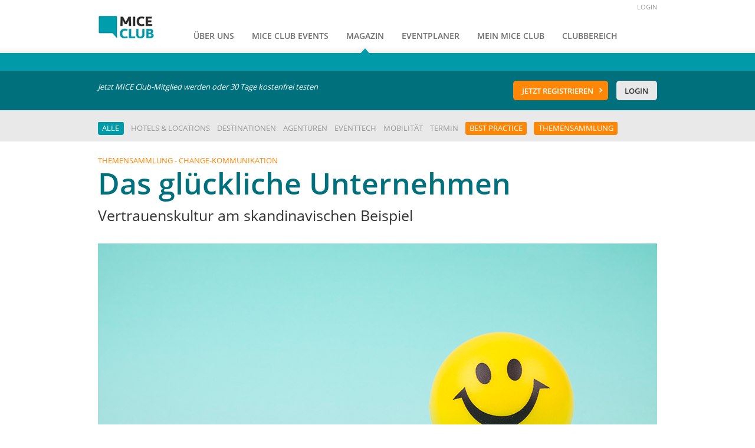

--- FILE ---
content_type: text/html; charset=utf-8
request_url: https://www.mice-club.com/magazin/artikel/das-glueckliche-unternehmen
body_size: 109365
content:
<!DOCTYPE html>
<!-- paulirish.com/2008/conditional-stylesheets-vs-css-hacks-answer-neither/ -->
<!--[if lt IE 7 ]>
<html class="ie6" lang="en"> <![endif]-->
<!--[if IE 7 ]>
<html class="ie7" lang="en"> <![endif]-->
<!--[if IE 8 ]>
<html class="ie8" lang="en"> <![endif]-->
<!--[if (gte IE 9)|!(IE)]><!-->
<html lang="en"> <!--<![endif]-->
<head>
	<meta charset="utf-8"/>
	<meta name="viewport" content="width=device-width, initial-scale=1.0">
	<meta name="author" content="Yvonne Egberink">
	<meta name="keywords" content="Vertrauenskultur, Unternehmenskultur, Vertrauen, Skandinavien, Best Practice, MICE Club LIVE">
  <meta property="og:title" content="Das glückliche Unternehmen">
	 <meta name="description" content="Vertrauenskultur am skandinavischen Beispiel

Bildung, Design, Work-Life-Balance und wirtschaftlicher Erfolg: Die skandinavischen Länder sind quasi das Ass im Ärmel, wenn es um „proven success“, um Leuchtturmprojekte und Vorbilder geht. Gerade die skandinavische Arbeitskultur, ihre Art, Geschäfte zu machen, unterscheidet sich fundamental vom Rest der Welt. Das Schlüsselwort: Vertrauen. Keine Plattitüde. Sondern Kulturprinzip.">
   <meta property="og:description" content="Vertrauenskultur am skandinavischen Beispiel

Bildung, Design, Work-Life-Balance und wirtschaftlicher Erfolg: Die skandinavischen Länder sind quasi das Ass im Ärmel, wenn es um „proven success“, um Leuchtturmprojekte und Vorbilder geht. Gerade die skandinavische Arbeitskultur, ihre Art, Geschäfte zu machen, unterscheidet sich fundamental vom Rest der Welt. Das Schlüsselwort: Vertrauen. Keine Plattitüde. Sondern Kulturprinzip.">
	<meta property='og:image' content='https://www.mice-club.com/media/W1siZiIsIjVmNDdiNTVkODcxODRhMDA0ZjAwMDAwNCJdLFsicCIsInRodW1iIiwiOTQ4eDQ1MCMiXSxbImUiLCJqcGciXV0/948_Happiness.jpg'/>
	<!-- Uncomment to make IE8 render like IE7 -->
	<!-- <meta http-equiv="X-UA-Compatible" content="IE=7" /> -->
	<title>Das glückliche Unternehmen</title>

	<link href="/assets/application-e5dd76db46c6a434d6eb97f34a7cc730.css" media="screen" rel="stylesheet" type="text/css" />
	<link href="/assets/responsive-61af1253d1c84c0beef02eefa284102e.css" media="screen" rel="stylesheet" type="text/css" />
	<script src="/assets/vendor/custom.modernizr-07cdd846d9479141366fe100b09eb45c.js" type="text/javascript"></script>
	<meta content="authenticity_token" name="csrf-param" />
<meta content="AyB+roXNw+NR5lVkL3umycP13uI4ewjRUsWBa544hNE=" name="csrf-token" />
</head>

<body class="articles_show _articles">
<div id="sb-site">
	<header id="overall-header">
		<div class="inner">
			<div id="mobile-navigation" class="sb-toggle-left">
				<span>TOGGLE</span>
			</div>
			<div id="logo">
				<a href="https://www.mice-club.com/"><img alt="Mice-club-logo" src="/assets/mice-club-logo-3dfe666beff4519152746781f79b869d.png" /></a>
			</div>
			<div id="main-navigation">
				<nav id="meta-nav">
					<ul>
						<li><a href="/login">LOGIN</a></li>
					</ul>
				</nav>
				<nav id="main-nav">
					<ul>
						<li><a href="/" class=" ">Über uns</a></li>
            <li><a href="/events" class=" ">MICE Club Events</a></li>
						<li><a href="/magazin" class=" active">Magazin</a>
						</li>

						<li id="search-mask-link" data-filter="event"><a href="/eventplaner" class=" ">Eventplaner</a>
						</li>
						<li><a href="/mein-mice-club" class=" ">Mein Mice Club</a></li>
						<li><a href="/clubbereich" class=" ">Clubbereich</a></li>
					</ul>
				</nav>
			</div>
		</div>
	</header>
	<div id="sub-nav">
		<div id="sub-event"
		 class="is-closed"
		>
		<div class="search1" id="sub-query-form">
  <div class="inner">
    <div class="row form">
      <form accept-charset="UTF-8" action="/eventplaner" class="row" id="text-query" method="get"><div style="margin:0;padding:0;display:inline"><input name="utf8" type="hidden" value="&#x2713;" /></div>
          <input id="view" name="view" type="hidden" />
          <div class="large-9 medium-8 small-12 columns collapse" id="sub-query">
            <input id="query_terms" name="query[terms]" placeholder="z.B. Stadt, Event-Location, Eventdienstleistung, etc." size="30" style="display:none;" type="text" value="Dresden, Eventlocation" />
          </div>
          <div class="large-3 medium-4 small-12 columns">
            <button class="orange prefix" name="button" type="submit">Suchen</button>
          </div>
</form>    </div>
    <div class="row form">
      <div class="large-12 columns " id="sub-sentence">
        <p class="intro">Oder passen Sie folgenden Satz Ihren Kriterien entsprechend an.</p>

        <p class="searchtext">Ich plane
          <a id="sentence-part-1" data-dropdown="search-drop-1" data-query="Veranstaltung">eine Veranstaltung</a>
          in <a id="sentence-part-2" data-dropdown="search-drop-2" data-query="Dresden">Dresden</a>.</p>
        <button id="sentence-query-submit" class="right button secondary small">Ergebnisse anzeigen</button>
      </div>
    </div>
  </div>
</div>
<ul id="search-drop-1" class="f-dropdown" data-dropdown-content>
  <li><a data-query="Kongress">einen Kongress</a></li>
  <li><a data-query="Event">einen Event</a></li>
  <li><a data-query="Tagung">eine Tagung</a></li>
  <li><a data-query="Incentive">ein Incentive</a></li>
  <li><a data-query="Teambuilding">ein Teambuilding</a></li>
</ul>
<ul id="search-drop-2" class="f-dropdown" data-dropdown-content>
  <li><a data-query="Köln">Köln</a></li>
  <li><a data-query="Düsseldorf">Düsseldorf</a></li>
  <li><a data-query="Berlin">Berlin</a></li>
  <li><a data-query="Hamburg">Hamburg</a></li>
  <li><a data-query="Frankfurt">Frankfurt</a></li>
</ul>

		<div class="search3 is-open" id="sub-misc">
			<div class="inner">
				<div class="row">
					<div class="columns large-6 medium-6 small-12">
						<a href="/eventplaner?query%5Bterms%5D=&amp;view=map">
						<div class="image-container">
							<img alt="Karte" src="/assets/karte-85b9dceb46cfb7b31d89e7dbdd5f5a61.png" />
						</div>
						<p>Planen Sie Ihr Event bequem über die Karte.</p>
						<button>Karte <span class="gicon-chevron-right"></span></button>
</a>					</div>
					<div class="columns large-6 medium-6 small-12">
						<a href="/destinationen">
						<div class="image-container">
							<img alt="Wo" src="/assets/wo-ed430f8a9d03cea6c10230bebb475db9.png" />
						</div>
						<p>Sie wissen noch nicht genau wo Sie Ihren Event planen sollen?</p>
						<button>Destinationen <span class="gicon-chevron-right"></span></button>
</a>					</div>
				</div>
			</div>
		</div>
	</div>
	<div id="sub-club">

	</div>
	<div id="sub-tools">

	</div>

  <div class='row'>
    <div class='columns small-12'>
      <div id="events-navi">
        <a href='/live'>MICE CLUB LIVE</a>
        <!-- <a href='/events/hr_basecamp'>HR BASECAMP</a> -->
      </div>
    </div>
	</div>
</div>
<div id="login-alert">
	<div class="inner">
		<div class="columns large-8 medium-7 small-12">
			<p>Jetzt MICE Club-Mitglied werden oder 30 Tage kostenfrei testen</p>
		</div>
		<div class="columns large-4 medium-5 small-12">
			<div class="buttons right">
				<a href="/registrierung" class="button orange gicon-chevron-right
				gicon-white small radius">Jetzt registrieren</a>
				<a href="/login" class="button gicon-chevron-right gicon-white small
				secondary radius">Login</a>
			</div>
		</div>
	</div>
</div>
<div id="content">
	
<div id="filter-container" class="white">
  <div class="inner">
    <ul class="filters sub-nav"><li class="active category-clicked subcats-li"><a href="/magazin" class="cats-menu-hover-link" data-highlight="false" data-slug="null">Alle</a></li><li class="subcats-li"><a href="/magazin?category=hotels-und-locations" class="cats-menu-hover-link" data-highlight="false" data-slug="hotels-und-locations">Hotels &amp; Locations</a></li><li class="subcats-li"><a href="/magazin?category=destinationen" class="cats-menu-hover-link" data-highlight="false" data-slug="destinationen">Destinationen</a></li><li class="subcats-li"><a href="/magazin?category=agenturen" class="cats-menu-hover-link" data-highlight="false" data-slug="agenturen">Agenturen</a></li><li class="subcats-li"><a href="/magazin?category=eventtech" class="cats-menu-hover-link" data-highlight="false" data-slug="eventtech">EventTech</a></li><li class="subcats-li"><a href="/magazin?category=mobilitaet" class="cats-menu-hover-link" data-highlight="false" data-slug="mobilitaet">Mobilität</a></li><li class="subcats-li"><a href="/magazin?category=termin" class="cats-menu-hover-link" data-highlight="false" data-slug="termin">Termin</a></li><li class="active_orange subcats-li"><a href="/magazin?category=best-practice" class="subcats-menu-hover-link" data-highlight="true" data-slug="best-practice">Best Practice</a></li><li class="active_orange subcats-li"><a href="/magazin?category=themensammlung" class="subcats-menu-hover-link" data-highlight="true" data-slug="themensammlung">Themensammlung</a></li></ul>
  </div>
</div>


  <div class="subcategory-containers dark-blue noPadding subcats-menu subcat-best-practice" style="display: none;height: 395px; width: 100%;">
    <div class="inner">
      <div class="section-subcat-vtabs" data-section="vertical-tabs" data-options="deep_linking: true" style="height:395px; border: 0px solid; background: #00717c;">

          <section class="subcat_sections active">
            <p class="title-subcat" style="margin-top: 12px; background: #00717c; border: 0px solid; height: 32px !important; width: 198px;" data-section-title>
              <a href="/magazin?category=best-practice&subcategory=firmenjubilaeum" class="subcat-hover-link" style="position: relative; color: #fff; text-transform: uppercase; padding: 4px !important; font-size: 13px;">Firmenjubiläum
                <span style="position: absolute; right: -7px;" class="arrow-right"><img src="/assets/nav3.png" /></span>
              </a>
            </p>

            <div class="content-subcat" style="width:100%; height:395px; background: #009aa9; border: 0px solid;" data-slug="firmenjubilaeum" data-section-content>

                <div class="blue-magazine-teaser-box columns large-4 medium-6 small-12" style="">
                  <div class="inner">
                    <header>
                      <a href="/magazin/artikel/gewusst-wie-3-hilfreiche-tipps-fuer-die-weinwahl">
                        <div class="image-container"><img src="/media/W1siZiIsIjYyNjgwNDgzNzllMzc4MDA1ODAwMDAwNCJdLFsicCIsInRodW1iIiwiMzAweCJdLFsiZSIsImpwZyJdXQ/948_Rotwein.jpg" /></div>
                        <div class="headline-container">
                          <h2>Gewusst wie: 3 hilfreiche Tipps...</h2>
                        </div>
</a>                      </header>
                  </div>
                </div>
                <div class="blue-magazine-teaser-box columns large-4 medium-6 small-12" style="">
                  <div class="inner">
                    <header>
                      <a href="/magazin/artikel/10-best-practice-beispiele-wie-man-mit-brandings-auf-veranstaltungen-hohe-aufmerksamkeit-erzielt">
                        <div class="image-container"><img src="/media/W1siZiIsIjVjZWRhZTRhYWVlNjczMDAyOTAwMDAwNyJdLFsicCIsInRodW1iIiwiMzAweCJdLFsiZSIsImpwZyJdXQ/948_Fotoboden.jpg" /></div>
                        <div class="headline-container">
                          <h2>10 Best-Practice-Beispiele, wie...</h2>
                        </div>
</a>                      </header>
                  </div>
                </div>
                <div class="blue-magazine-teaser-box columns large-4 medium-6 small-12" style="">
                  <div class="inner">
                    <header>
                      <a href="/magazin/artikel/7-tipps-wie-mit-wein-eine-erfolgreiche-mitarbeiter-oder-kundenveranstaltung-gelingt">
                        <div class="image-container"><img src="/media/W1siZiIsIjU5YzI4NWQwM2VjYWU1NjQ3YzAwMDAwMSJdLFsicCIsInRodW1iIiwiMzAweCJdLFsiZSIsImpwZyJdXQ/948_Cinerea%201816.jpg" /></div>
                        <div class="headline-container">
                          <h2>7 Tipps, wie mit Wein eine...</h2>
                        </div>
</a>                      </header>
                  </div>
                </div>
                <div class="blue-magazine-teaser-box columns large-4 medium-6 small-12" style="clear: both;float: left; margin-top: -22px; ">
                  <div class="inner">
                    <header>
                      <a href="/magazin/artikel/die-ehrung-wie-viel-humor-vertraegt-ein-format-der-wertschaetzung">
                        <div class="image-container"><img src="/media/W1siZiIsIjU4ZDNiMjEzM2VjYWU1NzczZDAwMDAwMSJdLFsicCIsInRodW1iIiwiMzAweCJdLFsiZSIsImpwZyJdXQ/948_Award_neu.jpg" /></div>
                        <div class="headline-container">
                          <h2>Die Ehrung – wie viel Humor...</h2>
                        </div>
</a>                      </header>
                  </div>
                </div>
                <div class="blue-magazine-teaser-box columns large-4 medium-6 small-12" style="float: left; margin-top: -22px; ">
                  <div class="inner">
                    <header>
                      <a href="/magazin/artikel/3x-do-und-3x-dont">
                        <div class="image-container"><img src="/media/W1siZiIsIjU0ZWRlZDQ1M2VjYWU1NGY4ODAwMDAwMSJdLFsicCIsInRodW1iIiwiMzAweCJdLFsiZSIsImpwZyJdXQ/jubi.jpg" /></div>
                        <div class="headline-container">
                          <h2>3x Do und 3x Don&#x27;t</h2>
                        </div>
</a>                      </header>
                  </div>
                </div>

            </div>
          </section>
          <section class="subcat_sections ">
            <p class="title-subcat" style="margin-top: 12px; background: #00717c; border: 0px solid; height: 32px !important; width: 198px;" data-section-title>
              <a href="/magazin?category=best-practice&subcategory=incentive" class="subcat-hover-link" style="position: relative; color: #fff; text-transform: uppercase; padding: 4px !important; font-size: 13px;">Incentive
                <span style="display:none;position: absolute; right: -7px;" class="arrow-right"><img src="/assets/nav3.png" /></span>
              </a>
            </p>

            <div class="content-subcat" style="width:100%; height:395px; background: #009aa9; border: 0px solid;" data-slug="incentive" data-section-content>

                <div class="blue-magazine-teaser-box columns large-4 medium-6 small-12" style="">
                  <div class="inner">
                    <header>
                      <a href="/magazin/artikel/laax-freestyle-lifestyle-greenstyle">
                        <div class="image-container"><img src="/media/W1siZiIsIjY0MjU2NGI3ZDFlYzc0MDA0MTAwMDAwOSJdLFsicCIsInRodW1iIiwiMzAweCJdLFsiZSIsImpwZyJdXQ/01%20Header%20Bild_Caumasee_DANUSER-170925180538-2_1.jpg" /></div>
                        <div class="headline-container">
                          <h2>LAAX – Freestyle, Lifestyle,...</h2>
                        </div>
</a>                      </header>
                  </div>
                </div>
                <div class="blue-magazine-teaser-box columns large-4 medium-6 small-12" style="">
                  <div class="inner">
                    <header>
                      <a href="/magazin/artikel/gewusst-wie-3-hilfreiche-tipps-fuer-die-weinwahl">
                        <div class="image-container"><img src="/media/W1siZiIsIjYyNjgwNDgzNzllMzc4MDA1ODAwMDAwNCJdLFsicCIsInRodW1iIiwiMzAweCJdLFsiZSIsImpwZyJdXQ/948_Rotwein.jpg" /></div>
                        <div class="headline-container">
                          <h2>Gewusst wie: 3 hilfreiche Tipps...</h2>
                        </div>
</a>                      </header>
                  </div>
                </div>
                <div class="blue-magazine-teaser-box columns large-4 medium-6 small-12" style="">
                  <div class="inner">
                    <header>
                      <a href="/magazin/artikel/malerische-natur-spannende-kultur-und-romantische-burgen">
                        <div class="image-container"><img src="/media/W1siZiIsIjU5ZjMxNWJhM2VjYWU1MmM0YTAwMDAwMSJdLFsicCIsInRodW1iIiwiMzAweCJdLFsiZSIsImpwZyJdXQ/948_Boehmen.jpg" /></div>
                        <div class="headline-container">
                          <h2>Malerische Natur, spannende...</h2>
                        </div>
</a>                      </header>
                  </div>
                </div>
                <div class="blue-magazine-teaser-box columns large-4 medium-6 small-12" style="clear: both;float: left; margin-top: -22px; ">
                  <div class="inner">
                    <header>
                      <a href="/magazin/artikel/7-tipps-wie-mit-wein-eine-erfolgreiche-mitarbeiter-oder-kundenveranstaltung-gelingt">
                        <div class="image-container"><img src="/media/W1siZiIsIjU5YzI4NWQwM2VjYWU1NjQ3YzAwMDAwMSJdLFsicCIsInRodW1iIiwiMzAweCJdLFsiZSIsImpwZyJdXQ/948_Cinerea%201816.jpg" /></div>
                        <div class="headline-container">
                          <h2>7 Tipps, wie mit Wein eine...</h2>
                        </div>
</a>                      </header>
                  </div>
                </div>
                <div class="blue-magazine-teaser-box columns large-4 medium-6 small-12" style="float: left; margin-top: -22px; ">
                  <div class="inner">
                    <header>
                      <a href="/magazin/artikel/risikomanagement-bei-incentive-veranstaltungen">
                        <div class="headline-container">
                          <h2>Risikomanagement bei...</h2>
                        </div>
                            <p style="color: white;">Die Site International Foundation veröffentlicht...</p>
</a>                      </header>
                  </div>
                </div>

            </div>
          </section>
          <section class="subcat_sections ">
            <p class="title-subcat" style="margin-top: 12px; background: #00717c; border: 0px solid; height: 32px !important; width: 198px;" data-section-title>
              <a href="/magazin?category=best-practice&subcategory=kundenevent" class="subcat-hover-link" style="position: relative; color: #fff; text-transform: uppercase; padding: 4px !important; font-size: 13px;">Kundenevent
                <span style="display:none;position: absolute; right: -7px;" class="arrow-right"><img src="/assets/nav3.png" /></span>
              </a>
            </p>

            <div class="content-subcat" style="width:100%; height:395px; background: #009aa9; border: 0px solid;" data-slug="kundenevent" data-section-content>

                <div class="blue-magazine-teaser-box columns large-4 medium-6 small-12" style="">
                  <div class="inner">
                    <header>
                      <a href="/magazin/artikel/gewusst-wie-3-hilfreiche-tipps-fuer-die-weinwahl">
                        <div class="image-container"><img src="/media/W1siZiIsIjYyNjgwNDgzNzllMzc4MDA1ODAwMDAwNCJdLFsicCIsInRodW1iIiwiMzAweCJdLFsiZSIsImpwZyJdXQ/948_Rotwein.jpg" /></div>
                        <div class="headline-container">
                          <h2>Gewusst wie: 3 hilfreiche Tipps...</h2>
                        </div>
</a>                      </header>
                  </div>
                </div>
                <div class="blue-magazine-teaser-box columns large-4 medium-6 small-12" style="">
                  <div class="inner">
                    <header>
                      <a href="/magazin/artikel/10-best-practice-beispiele-wie-man-mit-brandings-auf-veranstaltungen-hohe-aufmerksamkeit-erzielt">
                        <div class="image-container"><img src="/media/W1siZiIsIjVjZWRhZTRhYWVlNjczMDAyOTAwMDAwNyJdLFsicCIsInRodW1iIiwiMzAweCJdLFsiZSIsImpwZyJdXQ/948_Fotoboden.jpg" /></div>
                        <div class="headline-container">
                          <h2>10 Best-Practice-Beispiele, wie...</h2>
                        </div>
</a>                      </header>
                  </div>
                </div>
                <div class="blue-magazine-teaser-box columns large-4 medium-6 small-12" style="">
                  <div class="inner">
                    <header>
                      <a href="/magazin/artikel/keine-angst-vorm-e-tron-room">
                        <div class="image-container"><img src="/media/W1siZiIsIjVhNzFlZGYwM2VjYWU1MDIxZjAwMDAwMSJdLFsicCIsInRodW1iIiwiMzAweCJdLFsiZSIsImpwZyJdXQ/948_e-tron%20room%205_Audi.jpg" /></div>
                        <div class="headline-container">
                          <h2>Keine Angst vorm „e-tron room“</h2>
                        </div>
</a>                      </header>
                  </div>
                </div>
                <div class="blue-magazine-teaser-box columns large-4 medium-6 small-12" style="clear: both;float: left; margin-top: -22px; ">
                  <div class="inner">
                    <header>
                      <a href="/magazin/artikel/7-tipps-wie-mit-wein-eine-erfolgreiche-mitarbeiter-oder-kundenveranstaltung-gelingt">
                        <div class="image-container"><img src="/media/W1siZiIsIjU5YzI4NWQwM2VjYWU1NjQ3YzAwMDAwMSJdLFsicCIsInRodW1iIiwiMzAweCJdLFsiZSIsImpwZyJdXQ/948_Cinerea%201816.jpg" /></div>
                        <div class="headline-container">
                          <h2>7 Tipps, wie mit Wein eine...</h2>
                        </div>
</a>                      </header>
                  </div>
                </div>

            </div>
          </section>
          <section class="subcat_sections ">
            <p class="title-subcat" style="margin-top: 12px; background: #00717c; border: 0px solid; height: 32px !important; width: 198px;" data-section-title>
              <a href="/magazin?category=best-practice&subcategory=markenwelt-strich-messe" class="subcat-hover-link" style="position: relative; color: #fff; text-transform: uppercase; padding: 4px !important; font-size: 13px;">Markenwelt/Messe
                <span style="display:none;position: absolute; right: -7px;" class="arrow-right"><img src="/assets/nav3.png" /></span>
              </a>
            </p>

            <div class="content-subcat" style="width:100%; height:395px; background: #009aa9; border: 0px solid;" data-slug="markenwelt-strich-messe" data-section-content>

                <div class="blue-magazine-teaser-box columns large-4 medium-6 small-12" style="">
                  <div class="inner">
                    <header>
                      <a href="/magazin/artikel/3d-mit-sinn-der-digital-twin">
                        <div class="image-container"><img src="/media/W1siZiIsIjVkZjIyOTBhYzFhYmFhMDA0YzAwMDAwMSJdLFsicCIsInRodW1iIiwiMzAweCJdLFsiZSIsImpwZyJdXQ/948_Digital-Twin-MICE-Club.jpg" /></div>
                        <div class="headline-container">
                          <h2>3D mit Sinn: Der Digital Twin</h2>
                        </div>
</a>                      </header>
                  </div>
                </div>
                <div class="blue-magazine-teaser-box columns large-4 medium-6 small-12" style="">
                  <div class="inner">
                    <header>
                      <a href="/magazin/artikel/wer-bleibt-wie-lange">
                        <div class="image-container"><img src="/media/W1siZiIsIjVkYTQ5NjlhODBlOTQ5MDAyNTAwMDAwNyJdLFsicCIsInRodW1iIiwiMzAweCJdLFsiZSIsImpwZyJdXQ/948_Promotion.jpg" /></div>
                        <div class="headline-container">
                          <h2>Wer bleibt wie lange?</h2>
                        </div>
</a>                      </header>
                  </div>
                </div>
                <div class="blue-magazine-teaser-box columns large-4 medium-6 small-12" style="">
                  <div class="inner">
                    <header>
                      <a href="/magazin/artikel/wie-sieht-die-messe-der-zukunft-aus">
                        <div class="image-container"><img src="/media/W1siZiIsIjVkOTQ3ZmE3N2FhOGJkMDAyNzAwMDAwNSJdLFsicCIsInRodW1iIiwiMzAweCJdLFsiZSIsImpwZyJdXQ/948_Messe-der-Zukunft.jpg" /></div>
                        <div class="headline-container">
                          <h2>Wie sieht die Messe der Zukunft...</h2>
                        </div>
</a>                      </header>
                  </div>
                </div>
                <div class="blue-magazine-teaser-box columns large-4 medium-6 small-12" style="clear: both;float: left; margin-top: -22px; ">
                  <div class="inner">
                    <header>
                      <a href="/magazin/artikel/10-best-practice-beispiele-wie-man-mit-brandings-auf-veranstaltungen-hohe-aufmerksamkeit-erzielt">
                        <div class="image-container"><img src="/media/W1siZiIsIjVjZWRhZTRhYWVlNjczMDAyOTAwMDAwNyJdLFsicCIsInRodW1iIiwiMzAweCJdLFsiZSIsImpwZyJdXQ/948_Fotoboden.jpg" /></div>
                        <div class="headline-container">
                          <h2>10 Best-Practice-Beispiele, wie...</h2>
                        </div>
</a>                      </header>
                  </div>
                </div>
                <div class="blue-magazine-teaser-box columns large-4 medium-6 small-12" style="float: left; margin-top: -22px; ">
                  <div class="inner">
                    <header>
                      <a href="/magazin/artikel/weniger-wird-wieder-mehr">
                        <div class="image-container"><img src="/media/W1siZiIsIjVjNDk5NTRkM2VjYWU1NDA1NzAwMDAwMSJdLFsicCIsInRodW1iIiwiMzAweCJdLFsiZSIsImpwZyJdXQ/948_EventTrends.jpg" /></div>
                        <div class="headline-container">
                          <h2>Weniger wird wieder mehr</h2>
                        </div>
</a>                      </header>
                  </div>
                </div>
                <div class="blue-magazine-teaser-box columns large-4 medium-6 small-12" style="float: left; margin-top: -22px; ">
                  <div class="inner">
                    <header>
                      <a href="/magazin/artikel/von-top-down-zu-me-up">
                        <div class="image-container"><img src="/media/W1siZiIsIjViZTQzMzE3M2VjYWU1NjViYTAwMDAwMSJdLFsicCIsInRodW1iIiwiMzAweCJdLFsiZSIsImpwZyJdXQ/948_Messeerlebnis.jpg" /></div>
                        <div class="headline-container">
                          <h2>Von Top-down zu Me-up</h2>
                        </div>
</a>                      </header>
                  </div>
                </div>

            </div>
          </section>
          <section class="subcat_sections ">
            <p class="title-subcat" style="margin-top: 12px; background: #00717c; border: 0px solid; height: 32px !important; width: 198px;" data-section-title>
              <a href="/magazin?category=best-practice&subcategory=mitarbeiterevent" class="subcat-hover-link" style="position: relative; color: #fff; text-transform: uppercase; padding: 4px !important; font-size: 13px;">Mitarbeiterevent
                <span style="display:none;position: absolute; right: -7px;" class="arrow-right"><img src="/assets/nav3.png" /></span>
              </a>
            </p>

            <div class="content-subcat" style="width:100%; height:395px; background: #009aa9; border: 0px solid;" data-slug="mitarbeiterevent" data-section-content>

                <div class="blue-magazine-teaser-box columns large-4 medium-6 small-12" style="">
                  <div class="inner">
                    <header>
                      <a href="/magazin/artikel/gewusst-wie-3-hilfreiche-tipps-fuer-die-weinwahl">
                        <div class="image-container"><img src="/media/W1siZiIsIjYyNjgwNDgzNzllMzc4MDA1ODAwMDAwNCJdLFsicCIsInRodW1iIiwiMzAweCJdLFsiZSIsImpwZyJdXQ/948_Rotwein.jpg" /></div>
                        <div class="headline-container">
                          <h2>Gewusst wie: 3 hilfreiche Tipps...</h2>
                        </div>
</a>                      </header>
                  </div>
                </div>
                <div class="blue-magazine-teaser-box columns large-4 medium-6 small-12" style="">
                  <div class="inner">
                    <header>
                      <a href="/magazin/artikel/7-tipps-wie-mit-wein-eine-erfolgreiche-mitarbeiter-oder-kundenveranstaltung-gelingt">
                        <div class="image-container"><img src="/media/W1siZiIsIjU5YzI4NWQwM2VjYWU1NjQ3YzAwMDAwMSJdLFsicCIsInRodW1iIiwiMzAweCJdLFsiZSIsImpwZyJdXQ/948_Cinerea%201816.jpg" /></div>
                        <div class="headline-container">
                          <h2>7 Tipps, wie mit Wein eine...</h2>
                        </div>
</a>                      </header>
                  </div>
                </div>
                <div class="blue-magazine-teaser-box columns large-4 medium-6 small-12" style="">
                  <div class="inner">
                    <header>
                      <a href="/magazin/artikel/should-i-stay-or-should-i-go">
                        <div class="image-container"><img src="/media/W1siZiIsIjU1NWNiZjRiM2VjYWU1NzRmNjAwMDAwMSJdLFsicCIsInRodW1iIiwiMzAweCJdLFsiZSIsImpwZyJdXQ/Final_Skizze_IMEX-Stand_frontal_948x450.jpg" /></div>
                        <div class="headline-container">
                          <h2>Should I stay or should I go?</h2>
                        </div>
</a>                      </header>
                  </div>
                </div>
                <div class="blue-magazine-teaser-box columns large-4 medium-6 small-12" style="clear: both;float: left; margin-top: -22px; ">
                  <div class="inner">
                    <header>
                      <a href="/magazin/artikel/300-jahre-karlsruhe-500-nachhaltige-events">
                        <div class="image-container"><img src="/media/W1siZiIsIjU1NWVlMDhiM2VjYWU1MWNlYTAwMDAwMSJdLFsicCIsInRodW1iIiwiMzAweCJdLFsiZSIsImpwZyJdXQ/KA300_948x450.jpg" /></div>
                        <div class="headline-container">
                          <h2>300 Jahre Karlsruhe – 500...</h2>
                        </div>
</a>                      </header>
                  </div>
                </div>
                <div class="blue-magazine-teaser-box columns large-4 medium-6 small-12" style="float: left; margin-top: -22px; ">
                  <div class="inner">
                    <header>
                      <a href="/magazin/artikel/expo-al-gusto-mailand-will-es-wissen">
                        <div class="image-container"><img src="/media/W1siZiIsIjU1NTFkNjBlM2VjYWU1NjQxODAwMDAwNCJdLFsicCIsInRodW1iIiwiMzAweCJdLFsiZSIsImpwZyJdXQ/Ansicht-Expressives-Membrandach_948x450.jpg" /></div>
                        <div class="headline-container">
                          <h2>„Expo al gusto“: Mailand will...</h2>
                        </div>
</a>                      </header>
                  </div>
                </div>

            </div>
          </section>
          <section class="subcat_sections ">
            <p class="title-subcat" style="margin-top: 12px; background: #00717c; border: 0px solid; height: 32px !important; width: 198px;" data-section-title>
              <a href="/magazin?category=best-practice&subcategory=produkt-launch" class="subcat-hover-link" style="position: relative; color: #fff; text-transform: uppercase; padding: 4px !important; font-size: 13px;">Produkt-Launch
                <span style="display:none;position: absolute; right: -7px;" class="arrow-right"><img src="/assets/nav3.png" /></span>
              </a>
            </p>

            <div class="content-subcat" style="width:100%; height:395px; background: #009aa9; border: 0px solid;" data-slug="produkt-launch" data-section-content>

                <div class="blue-magazine-teaser-box columns large-4 medium-6 small-12" style="">
                  <div class="inner">
                    <header>
                      <a href="/magazin/artikel/10-best-practice-beispiele-wie-man-mit-brandings-auf-veranstaltungen-hohe-aufmerksamkeit-erzielt">
                        <div class="image-container"><img src="/media/W1siZiIsIjVjZWRhZTRhYWVlNjczMDAyOTAwMDAwNyJdLFsicCIsInRodW1iIiwiMzAweCJdLFsiZSIsImpwZyJdXQ/948_Fotoboden.jpg" /></div>
                        <div class="headline-container">
                          <h2>10 Best-Practice-Beispiele, wie...</h2>
                        </div>
</a>                      </header>
                  </div>
                </div>
                <div class="blue-magazine-teaser-box columns large-4 medium-6 small-12" style="">
                  <div class="inner">
                    <header>
                      <a href="/magazin/artikel/die-huepfburg-kompetenz">
                        <div class="image-container"><img src="/media/W1siZiIsIjViMTkxODVhM2VjYWU1MWZlYzAwMDAwMSJdLFsicCIsInRodW1iIiwiMzAweCJdLFsiZSIsImpwZyJdXQ/948_Kindermarketing.jpg" /></div>
                        <div class="headline-container">
                          <h2>Die Hüpfburg-Kompetenz</h2>
                        </div>
</a>                      </header>
                  </div>
                </div>
                <div class="blue-magazine-teaser-box columns large-4 medium-6 small-12" style="">
                  <div class="inner">
                    <header>
                      <a href="/magazin/artikel/barrierefreiheit-mal-anders">
                        <div class="image-container"><img src="/media/W1siZiIsIjVhOGVhMDhmM2VjYWU1NjI1NjAwMDAwMSJdLFsicCIsInRodW1iIiwiMzAweCJdLFsiZSIsImpwZyJdXQ/948_A-Klasse.jpg" /></div>
                        <div class="headline-container">
                          <h2>Barrierefreiheit mal anders</h2>
                        </div>
</a>                      </header>
                  </div>
                </div>
                <div class="blue-magazine-teaser-box columns large-4 medium-6 small-12" style="clear: both;float: left; margin-top: -22px; ">
                  <div class="inner">
                    <header>
                      <a href="/magazin/artikel/keine-angst-vorm-e-tron-room">
                        <div class="image-container"><img src="/media/W1siZiIsIjVhNzFlZGYwM2VjYWU1MDIxZjAwMDAwMSJdLFsicCIsInRodW1iIiwiMzAweCJdLFsiZSIsImpwZyJdXQ/948_e-tron%20room%205_Audi.jpg" /></div>
                        <div class="headline-container">
                          <h2>Keine Angst vorm „e-tron room“</h2>
                        </div>
</a>                      </header>
                  </div>
                </div>
                <div class="blue-magazine-teaser-box columns large-4 medium-6 small-12" style="float: left; margin-top: -22px; ">
                  <div class="inner">
                    <header>
                      <a href="/magazin/artikel/denn-sie-wissen-nicht-was-sie-tun">
                        <div class="image-container"><img src="/media/W1siZiIsIjVhMGRhMzkzM2VjYWU1MDc1NzAwMDAwMSJdLFsicCIsInRodW1iIiwiMzAweCJdLFsiZSIsImpwZyJdXQ/948_ctrl.jpg" /></div>
                        <div class="headline-container">
                          <h2>Denn sie wissen (nicht), was...</h2>
                        </div>
</a>                      </header>
                  </div>
                </div>
                <div class="blue-magazine-teaser-box columns large-4 medium-6 small-12" style="float: left; margin-top: -22px; ">
                  <div class="inner">
                    <header>
                      <a href="/magazin/artikel/das-kenn-ich-schon-dilemma">
                        <div class="image-container"><img src="/media/W1siZiIsIjU5ZmM2YWZkM2VjYWU1N2U1MjAwMDAwMSJdLFsicCIsInRodW1iIiwiMzAweCJdLFsiZSIsImpwZyJdXQ/948_Mainstream.jpg" /></div>
                        <div class="headline-container">
                          <h2>Das „Kenn ich schon“-Dilemma</h2>
                        </div>
</a>                      </header>
                  </div>
                </div>

            </div>
          </section>
          <section class="subcat_sections ">
            <p class="title-subcat" style="margin-top: 12px; background: #00717c; border: 0px solid; height: 32px !important; width: 198px;" data-section-title>
              <a href="/magazin?category=best-practice&subcategory=public-event" class="subcat-hover-link" style="position: relative; color: #fff; text-transform: uppercase; padding: 4px !important; font-size: 13px;">Public Event
                <span style="display:none;position: absolute; right: -7px;" class="arrow-right"><img src="/assets/nav3.png" /></span>
              </a>
            </p>

            <div class="content-subcat" style="width:100%; height:395px; background: #009aa9; border: 0px solid;" data-slug="public-event" data-section-content>

                <div class="blue-magazine-teaser-box columns large-4 medium-6 small-12" style="">
                  <div class="inner">
                    <header>
                      <a href="/magazin/artikel/wer-bleibt-wie-lange">
                        <div class="image-container"><img src="/media/W1siZiIsIjVkYTQ5NjlhODBlOTQ5MDAyNTAwMDAwNyJdLFsicCIsInRodW1iIiwiMzAweCJdLFsiZSIsImpwZyJdXQ/948_Promotion.jpg" /></div>
                        <div class="headline-container">
                          <h2>Wer bleibt wie lange?</h2>
                        </div>
</a>                      </header>
                  </div>
                </div>
                <div class="blue-magazine-teaser-box columns large-4 medium-6 small-12" style="">
                  <div class="inner">
                    <header>
                      <a href="/magazin/artikel/sei-dein-eigener-superheld">
                        <div class="image-container"><img src="/media/W1siZiIsIjVjZjhkZmM4Y2EzOTAzMDAxZTAwMDAwMSJdLFsicCIsInRodW1iIiwiMzAweCJdLFsiZSIsImpwZyJdXQ/948_AR-Schnitzeljagd.jpg" /></div>
                        <div class="headline-container">
                          <h2>Sei dein eigener Superheld</h2>
                        </div>
</a>                      </header>
                  </div>
                </div>
                <div class="blue-magazine-teaser-box columns large-4 medium-6 small-12" style="">
                  <div class="inner">
                    <header>
                      <a href="/magazin/artikel/10-best-practice-beispiele-wie-man-mit-brandings-auf-veranstaltungen-hohe-aufmerksamkeit-erzielt">
                        <div class="image-container"><img src="/media/W1siZiIsIjVjZWRhZTRhYWVlNjczMDAyOTAwMDAwNyJdLFsicCIsInRodW1iIiwiMzAweCJdLFsiZSIsImpwZyJdXQ/948_Fotoboden.jpg" /></div>
                        <div class="headline-container">
                          <h2>10 Best-Practice-Beispiele, wie...</h2>
                        </div>
</a>                      </header>
                  </div>
                </div>
                <div class="blue-magazine-teaser-box columns large-4 medium-6 small-12" style="clear: both;float: left; margin-top: -22px; ">
                  <div class="inner">
                    <header>
                      <a href="/magazin/artikel/rockende-supermaerkte">
                        <div class="image-container"><img src="/media/W1siZiIsIjVjZDNmMTE5MDZiNGMxMDAxZTAwMDAwNiJdLFsicCIsInRodW1iIiwiMzAweCJdLFsiZSIsImpwZyJdXQ/948_Aldi.jpg" /></div>
                        <div class="headline-container">
                          <h2>Rockende Supermärkte</h2>
                        </div>
</a>                      </header>
                  </div>
                </div>
                <div class="blue-magazine-teaser-box columns large-4 medium-6 small-12" style="float: left; margin-top: -22px; ">
                  <div class="inner">
                    <header>
                      <a href="/magazin/artikel/ich-liebe-meinen-job-weil-wir-ab-und-zu-auch-mal-absurde-dinge-tun">
                        <div class="image-container"><img src="/media/W1siZiIsIjViYjM5NjU5M2VjYWU1MmVkZjAwMDAwMSJdLFsicCIsInRodW1iIiwiMzAweCJdLFsiZSIsImpwZyJdXQ/DeniseWallrath_Sparkasse_04.jpg" /></div>
                        <div class="headline-container">
                          <h2>„Ich liebe meinen Job, weil wir...</h2>
                        </div>
</a>                      </header>
                  </div>
                </div>
                <div class="blue-magazine-teaser-box columns large-4 medium-6 small-12" style="float: left; margin-top: -22px; ">
                  <div class="inner">
                    <header>
                      <a href="/magazin/artikel/die-huepfburg-kompetenz">
                        <div class="image-container"><img src="/media/W1siZiIsIjViMTkxODVhM2VjYWU1MWZlYzAwMDAwMSJdLFsicCIsInRodW1iIiwiMzAweCJdLFsiZSIsImpwZyJdXQ/948_Kindermarketing.jpg" /></div>
                        <div class="headline-container">
                          <h2>Die Hüpfburg-Kompetenz</h2>
                        </div>
</a>                      </header>
                  </div>
                </div>

            </div>
          </section>
          <section class="subcat_sections ">
            <p class="title-subcat" style="margin-top: 12px; background: #00717c; border: 0px solid; height: 32px !important; width: 198px;" data-section-title>
              <a href="/magazin?category=best-practice&subcategory=kick-off" class="subcat-hover-link" style="position: relative; color: #fff; text-transform: uppercase; padding: 4px !important; font-size: 13px;">Kick off
                <span style="display:none;position: absolute; right: -7px;" class="arrow-right"><img src="/assets/nav3.png" /></span>
              </a>
            </p>

            <div class="content-subcat" style="width:100%; height:395px; background: #009aa9; border: 0px solid;" data-slug="kick-off" data-section-content>

                <div class="blue-magazine-teaser-box columns large-4 medium-6 small-12" style="">
                  <div class="inner">
                    <header>
                      <a href="/magazin/artikel/gewusst-wie-3-hilfreiche-tipps-fuer-die-weinwahl">
                        <div class="image-container"><img src="/media/W1siZiIsIjYyNjgwNDgzNzllMzc4MDA1ODAwMDAwNCJdLFsicCIsInRodW1iIiwiMzAweCJdLFsiZSIsImpwZyJdXQ/948_Rotwein.jpg" /></div>
                        <div class="headline-container">
                          <h2>Gewusst wie: 3 hilfreiche Tipps...</h2>
                        </div>
</a>                      </header>
                  </div>
                </div>
                <div class="blue-magazine-teaser-box columns large-4 medium-6 small-12" style="">
                  <div class="inner">
                    <header>
                      <a href="/magazin/artikel/level-up">
                        <div class="image-container"><img src="/media/W1siZiIsIjU2MTYxYzUzM2VjYWU1MDdjZDAwMDAwMSJdLFsicCIsInRodW1iIiwiMzAweCJdLFsiZSIsImpwZyJdXQ/BP_BPC_948x450.jpg" /></div>
                        <div class="headline-container">
                          <h2>»LEVEL_UP«</h2>
                        </div>
</a>                      </header>
                  </div>
                </div>
                <div class="blue-magazine-teaser-box columns large-4 medium-6 small-12" style="">
                  <div class="inner">
                    <header>
                      <a href="/magazin/artikel/explore-our-city">
                        <div class="image-container"><img src="/media/W1siZiIsIjU2MTNjN2YzM2VjYWU1MGNlMzAwMDAwNCJdLFsicCIsInRodW1iIiwiMzAweCJdLFsiZSIsImpwZyJdXQ/2_Deutsche%20Leasing%20Kick-Off%20201415_Move_Pink_Plenum_button.jpg" /></div>
                        <div class="headline-container">
                          <h2>&quot;Explore our city&quot;</h2>
                        </div>
</a>                      </header>
                  </div>
                </div>

            </div>
          </section>
          <section class="subcat_sections ">
            <p class="title-subcat" style="margin-top: 12px; background: #00717c; border: 0px solid; height: 32px !important; width: 198px;" data-section-title>
              <a href="/magazin?category=best-practice&subcategory=roadshow" class="subcat-hover-link" style="position: relative; color: #fff; text-transform: uppercase; padding: 4px !important; font-size: 13px;">Roadshow
                <span style="display:none;position: absolute; right: -7px;" class="arrow-right"><img src="/assets/nav3.png" /></span>
              </a>
            </p>

            <div class="content-subcat" style="width:100%; height:395px; background: #009aa9; border: 0px solid;" data-slug="roadshow" data-section-content>

                <div class="blue-magazine-teaser-box columns large-4 medium-6 small-12" style="">
                  <div class="inner">
                    <header>
                      <a href="/magazin/artikel/10-best-practice-beispiele-wie-man-mit-brandings-auf-veranstaltungen-hohe-aufmerksamkeit-erzielt">
                        <div class="image-container"><img src="/media/W1siZiIsIjVjZWRhZTRhYWVlNjczMDAyOTAwMDAwNyJdLFsicCIsInRodW1iIiwiMzAweCJdLFsiZSIsImpwZyJdXQ/948_Fotoboden.jpg" /></div>
                        <div class="headline-container">
                          <h2>10 Best-Practice-Beispiele, wie...</h2>
                        </div>
</a>                      </header>
                  </div>
                </div>
                <div class="blue-magazine-teaser-box columns large-4 medium-6 small-12" style="">
                  <div class="inner">
                    <header>
                      <a href="/magazin/artikel/keine-angst-vorm-e-tron-room">
                        <div class="image-container"><img src="/media/W1siZiIsIjVhNzFlZGYwM2VjYWU1MDIxZjAwMDAwMSJdLFsicCIsInRodW1iIiwiMzAweCJdLFsiZSIsImpwZyJdXQ/948_e-tron%20room%205_Audi.jpg" /></div>
                        <div class="headline-container">
                          <h2>Keine Angst vorm „e-tron room“</h2>
                        </div>
</a>                      </header>
                  </div>
                </div>
                <div class="blue-magazine-teaser-box columns large-4 medium-6 small-12" style="">
                  <div class="inner">
                    <header>
                      <a href="/magazin/artikel/achtung-nur-fuer-kurze-zeit">
                        <div class="image-container"><img src="/media/W1siZiIsIjU5ZDRmMDc0M2VjYWU1MDVkMzAwMDAwMSJdLFsicCIsInRodW1iIiwiMzAweCJdLFsiZSIsImpwZyJdXQ/948_PopUp.jpg" /></div>
                        <div class="headline-container">
                          <h2>Achtung: nur für kurze Zeit!</h2>
                        </div>
</a>                      </header>
                  </div>
                </div>
                <div class="blue-magazine-teaser-box columns large-4 medium-6 small-12" style="clear: both;float: left; margin-top: -22px; ">
                  <div class="inner">
                    <header>
                      <a href="/magazin/artikel/die-weissen-flecken-des-meeting-designs">
                        <div class="image-container"><img src="/media/W1siZiIsIjUzZjcxMmRlM2VjYWU1NDdiZTAwMDAwMSJdLFsicCIsInRodW1iIiwiMzAweCJdLFsiZSIsImpwZyJdXQ/Kollektive_Intelligenz_MICE_Club.jpg" /></div>
                        <div class="headline-container">
                          <h2>Die weißen Flecken des Meeting...</h2>
                        </div>
</a>                      </header>
                  </div>
                </div>

            </div>
          </section>
          <section class="subcat_sections ">
            <p class="title-subcat" style="margin-top: 12px; background: #00717c; border: 0px solid; height: 32px !important; width: 198px;" data-section-title>
              <a href="/magazin?category=best-practice&subcategory=tagung-strich-kongress" class="subcat-hover-link" style="position: relative; color: #fff; text-transform: uppercase; padding: 4px !important; font-size: 13px;">Tagung/Kongress
                <span style="display:none;position: absolute; right: -7px;" class="arrow-right"><img src="/assets/nav3.png" /></span>
              </a>
            </p>

            <div class="content-subcat" style="width:100%; height:395px; background: #009aa9; border: 0px solid;" data-slug="tagung-strich-kongress" data-section-content>

                <div class="blue-magazine-teaser-box columns large-4 medium-6 small-12" style="">
                  <div class="inner">
                    <header>
                      <a href="/magazin/artikel/europas-groesstes-innerstaedtisches-tagungs-und-veranstaltungshotel">
                        <div class="image-container"><img src="/media/W1siZiIsIjY1NTNiYzc4MWM4MThmMDA0YjAwMDAxZCJdLFsicCIsInRodW1iIiwiMzAweCJdLFsiZSIsImpwZyJdXQ/948_51131627913_2920aad217_k.jpg" /></div>
                        <div class="headline-container">
                          <h2>Europas größtes...</h2>
                        </div>
</a>                      </header>
                  </div>
                </div>
                <div class="blue-magazine-teaser-box columns large-4 medium-6 small-12" style="">
                  <div class="inner">
                    <header>
                      <a href="/magazin/artikel/erfolgreiche-verbandskongresse-in-stuttgart">
                        <div class="image-container"><img src="/media/W1siZiIsIjYxZDQ1OTUyNDViN2NlMDA1NTAwMDAwMyJdLFsicCIsInRodW1iIiwiMzAweCJdLFsiZSIsImpwZyJdXQ/948_DGU_Willkommen%20in%20Stuttgart_c_Interplan%20%28002%29.jpg" /></div>
                        <div class="headline-container">
                          <h2>Erfolgreiche Verbandskongresse...</h2>
                        </div>
</a>                      </header>
                  </div>
                </div>
                <div class="blue-magazine-teaser-box columns large-4 medium-6 small-12" style="">
                  <div class="inner">
                    <header>
                      <a href="/magazin/artikel/virtuell-oder-face-to-face-eine-frage-der-perspektive">
                        <div class="image-container"><img src="/media/W1siZiIsIjVmNDdhMTg4ODcxODRhMDA0YjAwMDAxZCJdLFsicCIsInRodW1iIiwiMzAweCJdLFsiZSIsImpwZyJdXQ/948_MCI_SoMe_Landscape_Thesenpapier-1.jpg" /></div>
                        <div class="headline-container">
                          <h2>Virtuell oder „Face to Face“?...</h2>
                        </div>
</a>                      </header>
                  </div>
                </div>
                <div class="blue-magazine-teaser-box columns large-4 medium-6 small-12" style="clear: both;float: left; margin-top: -22px; ">
                  <div class="inner">
                    <header>
                      <a href="/magazin/artikel/10-wertvolle-tipps-fuer-die-durchfuehrung-von-online-konferenzen">
                        <div class="image-container"><img src="/media/W1siZiIsIjVmMmJmZjIxNzc0MDQxMDA1MTAwMDAwMyJdLFsicCIsInRodW1iIiwiMzAweCJdLFsiZSIsImpwZyJdXQ/948_Virtual%20Conference.jpg" /></div>
                        <div class="headline-container">
                          <h2>10 wertvolle Tipps für die...</h2>
                        </div>
</a>                      </header>
                  </div>
                </div>
                <div class="blue-magazine-teaser-box columns large-4 medium-6 small-12" style="float: left; margin-top: -22px; ">
                  <div class="inner">
                    <header>
                      <a href="/magazin/artikel/alles-wie-immer-anders">
                        <div class="image-container"><img src="/media/W1siZiIsIjVlZmIwMWM0MjViNTkxMDA0YjAwMDAwOCJdLFsicCIsInRodW1iIiwiMzAweCJdLFsiZSIsImpwZyJdXQ/948_Kaiserschote.jpg" /></div>
                        <div class="headline-container">
                          <h2>Alles wie immer anders!</h2>
                        </div>
</a>                      </header>
                  </div>
                </div>
                <div class="blue-magazine-teaser-box columns large-4 medium-6 small-12" style="float: left; margin-top: -22px; ">
                  <div class="inner">
                    <header>
                      <a href="/magazin/artikel/7-fehler-bei-virtuellen-events-die-du-unbedingt-vermeiden-solltest">
                        <div class="image-container"><img src="/media/W1siZiIsIjVlYTFhYWUwMjZiMDkwMDA0ZDAwMDAwMyJdLFsicCIsInRodW1iIiwiMzAweCJdLFsiZSIsImpwZyJdXQ/948_Webcast.jpg" /></div>
                        <div class="headline-container">
                          <h2>7 Fehler bei virtuellen Events,...</h2>
                        </div>
</a>                      </header>
                  </div>
                </div>

            </div>
          </section>
      </div>
    </div>
    <div class="background-underlay light-blue" style="height:395px !important; margin-top: -415px !important;">
      &nbsp;
    </div>
  </div>



  <div class="subcategory-containers dark-blue noPadding subcats-menu subcat-themensammlung" style="display: none;height: 331px; width: 100%;">
    <div class="inner">
      <div class="section-subcat-vtabs" data-section="vertical-tabs" data-options="deep_linking: true" style="height:331px; border: 0px solid; background: #00717c;">

          <section class="subcat_sections active">
            <p class="title-subcat" style="margin-top: 12px; background: #00717c; border: 0px solid; height: 32px !important; width: 198px;" data-section-title>
              <a href="/magazin?category=themensammlung&subcategory=inszenierung-strich-konzeption" class="subcat-hover-link" style="position: relative; color: #fff; text-transform: uppercase; padding: 4px !important; font-size: 13px;">Inszenierung/Konzeption
                <span style="position: absolute; right: -7px;" class="arrow-right"><img src="/assets/nav3.png" /></span>
              </a>
            </p>

            <div class="content-subcat" style="width:100%; height:331px; background: #009aa9; border: 0px solid;" data-slug="inszenierung-strich-konzeption" data-section-content>

                <div class="blue-magazine-teaser-box columns large-4 medium-6 small-12" style="">
                  <div class="inner">
                    <header>
                      <a href="/magazin/artikel/warum-nehmen-menschen-kuenftig-an-praesenzveranstaltungen-teil">
                        <div class="image-container"><img src="/media/W1siZiIsIjY0MDIwM2FhNzhkNGNhMDAzMTAwMDAwMSJdLFsicCIsInRodW1iIiwiMzAweCJdLFsiZSIsImpwZyJdXQ/948_FMS_2022_Keyvisual.jpg" /></div>
                        <div class="headline-container">
                          <h2>Warum nehmen Menschen künftig...</h2>
                        </div>
</a>                      </header>
                  </div>
                </div>
                <div class="blue-magazine-teaser-box columns large-4 medium-6 small-12" style="">
                  <div class="inner">
                    <header>
                      <a href="/magazin/artikel/neuveroeffentlichung-mini-handbuch-eventthinking">
                        <div class="image-container"><img src="/media/W1siZiIsIjYxYTNiMTZiMTkxZDEwMDA1NzAwMDAwMSJdLFsicCIsInRodW1iIiwiMzAweCJdLFsiZSIsImpwZyJdXQ/948_Etvance.jpg" /></div>
                        <div class="headline-container">
                          <h2>Neuveröffentlichung...</h2>
                        </div>
</a>                      </header>
                  </div>
                </div>
                <div class="blue-magazine-teaser-box columns large-4 medium-6 small-12" style="">
                  <div class="inner">
                    <header>
                      <a href="/magazin/artikel/10-disruptive-ideen-mit-denen-events-garantiert-zum-erfolg-werden">
                        <div class="image-container"><img src="/media/W1siZiIsIjVkN2I5ZDAyOTM0OWQ1MDAxZTAwMDAwMSJdLFsicCIsInRodW1iIiwiMzAweCJdLFsiZSIsImpwZyJdXQ/Disruption.jpg" /></div>
                        <div class="headline-container">
                          <h2>10 disruptive Ideen, mit denen...</h2>
                        </div>
</a>                      </header>
                  </div>
                </div>
                <div class="blue-magazine-teaser-box columns large-4 medium-6 small-12" style="clear: both;float: left; margin-top: -22px; ">
                  <div class="inner">
                    <header>
                      <a href="/magazin/artikel/11-gruende-warum-ein-fester-rahmen-kreativitaet-foerdert">
                        <div class="image-container"><img src="/media/W1siZiIsIjVkNzBmZjExZDBhNDU4MDAyNzAwMDAwMSJdLFsicCIsInRodW1iIiwiMzAweCJdLFsiZSIsImpwZyJdXQ/Kreativit%C3%A4t.jpg" /></div>
                        <div class="headline-container">
                          <h2>11 Gründe, warum ein fester...</h2>
                        </div>
</a>                      </header>
                  </div>
                </div>
                <div class="blue-magazine-teaser-box columns large-4 medium-6 small-12" style="float: left; margin-top: -22px; ">
                  <div class="inner">
                    <header>
                      <a href="/magazin/artikel/professionell-improvisieren">
                        <div class="image-container"><img src="/media/W1siZiIsIjVjZWUyZGFiOWNjNTc5MDAxZDAwMDAwMSJdLFsicCIsInRodW1iIiwiMzAweCJdLFsiZSIsImpwZyJdXQ/948_Zenk.jpg" /></div>
                        <div class="headline-container">
                          <h2>Professionell improvisieren</h2>
                        </div>
</a>                      </header>
                  </div>
                </div>
                <div class="blue-magazine-teaser-box columns large-4 medium-6 small-12" style="float: left; margin-top: -22px; ">
                  <div class="inner">
                    <header>
                      <a href="/magazin/artikel/gute-events-entstehen-aus-dem-wert-fuer-ihre-teilnehmer">
                        <div class="image-container"><img src="/media/W1siZiIsIjVjOWEzOWIzM2VjYWU1NDE0ZDAwMDAwMSJdLFsicCIsInRodW1iIiwiMzAweCJdLFsiZSIsImpwZyJdXQ/948_Lichtenegger.jpg" /></div>
                        <div class="headline-container">
                          <h2>Gute Events entstehen aus dem...</h2>
                        </div>
</a>                      </header>
                  </div>
                </div>

            </div>
          </section>
          <section class="subcat_sections ">
            <p class="title-subcat" style="margin-top: 12px; background: #00717c; border: 0px solid; height: 32px !important; width: 198px;" data-section-title>
              <a href="/magazin?category=themensammlung&subcategory=corporate-responsibility" class="subcat-hover-link" style="position: relative; color: #fff; text-transform: uppercase; padding: 4px !important; font-size: 13px;">Corporate Responsibility
                <span style="display:none;position: absolute; right: -7px;" class="arrow-right"><img src="/assets/nav3.png" /></span>
              </a>
            </p>

            <div class="content-subcat" style="width:100%; height:331px; background: #009aa9; border: 0px solid;" data-slug="corporate-responsibility" data-section-content>

                <div class="blue-magazine-teaser-box columns large-4 medium-6 small-12" style="">
                  <div class="inner">
                    <header>
                      <a href="/magazin/artikel/europas-groesstes-innerstaedtisches-tagungs-und-veranstaltungshotel">
                        <div class="image-container"><img src="/media/W1siZiIsIjY1NTNiYzc4MWM4MThmMDA0YjAwMDAxZCJdLFsicCIsInRodW1iIiwiMzAweCJdLFsiZSIsImpwZyJdXQ/948_51131627913_2920aad217_k.jpg" /></div>
                        <div class="headline-container">
                          <h2>Europas größtes...</h2>
                        </div>
</a>                      </header>
                  </div>
                </div>
                <div class="blue-magazine-teaser-box columns large-4 medium-6 small-12" style="">
                  <div class="inner">
                    <header>
                      <a href="/magazin/artikel/budgetdiaet-und-der-gruene-gaumen-gibt-es-das-grundrecht-auf-genuss-am-buffet">
                        <div class="image-container"><img src="/media/W1siZiIsIjYzY2ZhNWJjNDhiNjAwMDA0ZTAwMDAwOCJdLFsicCIsInRodW1iIiwiMzAweCJdLFsiZSIsImpwZyJdXQ/948_BILD%207%20Bildunterschrift%20%3D%20Der%20vegane%20Quadratmeter%20am%20Buffet.jpg" /></div>
                        <div class="headline-container">
                          <h2>Budgetdiät und der grüne...</h2>
                        </div>
</a>                      </header>
                  </div>
                </div>
                <div class="blue-magazine-teaser-box columns large-4 medium-6 small-12" style="">
                  <div class="inner">
                    <header>
                      <a href="/magazin/artikel/destination-wuppertal-entdeckungstrip-ins-zentrum-der-nachhaltigkeit">
                        <div class="image-container"><img src="/media/W1siZiIsIjYxOGU3MzNmOWE5YjcwMDA0ZTAwMDAwNCJdLFsicCIsInRodW1iIiwiMzAweCJdLFsiZSIsImpwZyJdXQ/948_Wuppertal_Spende.jpg" /></div>
                        <div class="headline-container">
                          <h2>Destination Wuppertal:...</h2>
                        </div>
</a>                      </header>
                  </div>
                </div>
                <div class="blue-magazine-teaser-box columns large-4 medium-6 small-12" style="clear: both;float: left; margin-top: -22px; ">
                  <div class="inner">
                    <header>
                      <a href="/magazin/artikel/das-stuttgart-convention-bureau-setzt-auf-nachhaltigkeit">
                        <div class="image-container"><img src="/media/W1siZiIsIjYxNjg0YjBjYjQ1YjAwMDA0ZDAwMDAwNCJdLFsicCIsInRodW1iIiwiMzAweCJdLFsiZSIsImpwZyJdXQ/948_Schlossgarten%20mit%20Staatsoper%20Stuttgart%20im%20Herzen%20der%20Stadt_c%20SMG%20Werner%20Dieterich.jpg" /></div>
                        <div class="headline-container">
                          <h2>Das Stuttgart Convention Bureau...</h2>
                        </div>
</a>                      </header>
                  </div>
                </div>
                <div class="blue-magazine-teaser-box columns large-4 medium-6 small-12" style="float: left; margin-top: -22px; ">
                  <div class="inner">
                    <header>
                      <a href="/magazin/artikel/werthaltige-rahmenprogramme-mit-tieferem-sinn">
                        <div class="image-container"><img src="/media/W1siZiIsIjVmMTk2MzJmNzcyMjAxMDA0YzAwMDAwNyJdLFsicCIsInRodW1iIiwiMzAweCJdLFsiZSIsImpwZyJdXQ/Corporate%20Volunteering%201%20SCIB_948x450.jpg" /></div>
                        <div class="headline-container">
                          <h2>Werthaltige Rahmenprogramme mit...</h2>
                        </div>
</a>                      </header>
                  </div>
                </div>
                <div class="blue-magazine-teaser-box columns large-4 medium-6 small-12" style="float: left; margin-top: -22px; ">
                  <div class="inner">
                    <header>
                      <a href="/magazin/artikel/mice-an-bord-von-mein-schiff-nachhaltig-begeistern">
                        <div class="image-container"><img src="/media/W1siZiIsIjVlNDU1NDdhODIwNGY5MDA1MTAwMDAwNSJdLFsicCIsInRodW1iIiwiMzAweCJdLFsiZSIsImpwZyJdXQ/Mein%20Schiff_TUI%20Cruises%20GmbH.jpg" /></div>
                        <div class="headline-container">
                          <h2>MICE an Bord von Mein Schiff:...</h2>
                        </div>
</a>                      </header>
                  </div>
                </div>

            </div>
          </section>
          <section class="subcat_sections ">
            <p class="title-subcat" style="margin-top: 12px; background: #00717c; border: 0px solid; height: 32px !important; width: 198px;" data-section-title>
              <a href="/magazin?category=themensammlung&subcategory=meetingarchitektur" class="subcat-hover-link" style="position: relative; color: #fff; text-transform: uppercase; padding: 4px !important; font-size: 13px;">Meetingarchitektur
                <span style="display:none;position: absolute; right: -7px;" class="arrow-right"><img src="/assets/nav3.png" /></span>
              </a>
            </p>

            <div class="content-subcat" style="width:100%; height:331px; background: #009aa9; border: 0px solid;" data-slug="meetingarchitektur" data-section-content>

                <div class="blue-magazine-teaser-box columns large-4 medium-6 small-12" style="">
                  <div class="inner">
                    <header>
                      <a href="/magazin/artikel/alles-bleibt-anders-1">
                        <div class="image-container"><img src="/media/W1siZiIsIjY3MmEzYWQyYzQ4NTg2MDA0MTAwMDAwMSJdLFsicCIsInRodW1iIiwiMzAweCJdLFsiZSIsImpwZyJdXQ/948_WKS_Armin_Ziesemer_190623.jpg" /></div>
                        <div class="headline-container">
                          <h2>Alles bleibt anders</h2>
                        </div>
</a>                      </header>
                  </div>
                </div>
                <div class="blue-magazine-teaser-box columns large-4 medium-6 small-12" style="">
                  <div class="inner">
                    <header>
                      <a href="/magazin/artikel/warum-nehmen-menschen-kuenftig-an-praesenzveranstaltungen-teil">
                        <div class="image-container"><img src="/media/W1siZiIsIjY0MDIwM2FhNzhkNGNhMDAzMTAwMDAwMSJdLFsicCIsInRodW1iIiwiMzAweCJdLFsiZSIsImpwZyJdXQ/948_FMS_2022_Keyvisual.jpg" /></div>
                        <div class="headline-container">
                          <h2>Warum nehmen Menschen künftig...</h2>
                        </div>
</a>                      </header>
                  </div>
                </div>
                <div class="blue-magazine-teaser-box columns large-4 medium-6 small-12" style="">
                  <div class="inner">
                    <header>
                      <a href="/magazin/artikel/worauf-es-bei-moderation-ankommt">
                        <div class="image-container"><img src="/media/W1siZiIsIjYyODYwZDcxMmQ4YTBhMDA0ZTAwMDAwMSJdLFsicCIsInRodW1iIiwiMzAweCJdLFsiZSIsImpwZyJdXQ/948_Leon_Houf.jpg" /></div>
                        <div class="headline-container">
                          <h2>Worauf es bei Moderation ankommt</h2>
                        </div>
</a>                      </header>
                  </div>
                </div>
                <div class="blue-magazine-teaser-box columns large-4 medium-6 small-12" style="clear: both;float: left; margin-top: -22px; ">
                  <div class="inner">
                    <header>
                      <a href="/magazin/artikel/10-thesen-warum-teamarbeit-ins-verderben-fuehrt">
                        <div class="image-container"><img src="/media/W1siZiIsIjVkYTlkNjVhMDRiMDBkMDAyODAwMDAwNiJdLFsicCIsInRodW1iIiwiMzAweCJdLFsiZSIsImpwZyJdXQ/Teamwork.jpg" /></div>
                        <div class="headline-container">
                          <h2>10 Thesen, warum Teamarbeit ins...</h2>
                        </div>
</a>                      </header>
                  </div>
                </div>
                <div class="blue-magazine-teaser-box columns large-4 medium-6 small-12" style="float: left; margin-top: -22px; ">
                  <div class="inner">
                    <header>
                      <a href="/magazin/artikel/mittendrin-statt-nur-dabei-teil-1">
                        <div class="image-container"><img src="/media/W1siZiIsIjVkYTQ4MmIzODBlOTQ5MDAyNTAwMDAwMSJdLFsicCIsInRodW1iIiwiMzAweCJdLFsiZSIsImpwZyJdXQ/948_Kongress%20der%20Zukunft_Teil1.jpg" /></div>
                        <div class="headline-container">
                          <h2>Mittendrin statt nur dabei -...</h2>
                        </div>
</a>                      </header>
                  </div>
                </div>
                <div class="blue-magazine-teaser-box columns large-4 medium-6 small-12" style="float: left; margin-top: -22px; ">
                  <div class="inner">
                    <header>
                      <a href="/magazin/artikel/eros-und-resonanz-was-verbundenheit-ermoeglicht">
                        <div class="image-container"><img src="/media/W1siZiIsIjVjY2FiYmYyMjExZTViMDAyNTAwMDAwNCJdLFsicCIsInRodW1iIiwiMzAweCJdLFsiZSIsImpwZyJdXQ/948_extract2.jpg" /></div>
                        <div class="headline-container">
                          <h2>Eros &amp; Resonanz – was...</h2>
                        </div>
</a>                      </header>
                  </div>
                </div>

            </div>
          </section>
          <section class="subcat_sections ">
            <p class="title-subcat" style="margin-top: 12px; background: #00717c; border: 0px solid; height: 32px !important; width: 198px;" data-section-title>
              <a href="/magazin?category=themensammlung&subcategory=recht-und-compliance" class="subcat-hover-link" style="position: relative; color: #fff; text-transform: uppercase; padding: 4px !important; font-size: 13px;">Recht &amp; Compliance
                <span style="display:none;position: absolute; right: -7px;" class="arrow-right"><img src="/assets/nav3.png" /></span>
              </a>
            </p>

            <div class="content-subcat" style="width:100%; height:331px; background: #009aa9; border: 0px solid;" data-slug="recht-und-compliance" data-section-content>

                <div class="blue-magazine-teaser-box columns large-4 medium-6 small-12" style="">
                  <div class="inner">
                    <header>
                      <a href="/magazin/artikel/das-ende-der-eventagentur-margenbesteuerung-hebelt-klassisches-geschaeftsmodell-aus">
                        <div class="image-container"><img src="/media/W1siZiIsIjYwZTU5NWNiOWE5NDQ3MDA1ODAwMDAwMyJdLFsicCIsInRodW1iIiwiMzAweCJdLFsiZSIsImpwZyJdXQ/948_Umsatzsteuer.jpg" /></div>
                        <div class="headline-container">
                          <h2>Das Ende der Eventagentur? -...</h2>
                        </div>
</a>                      </header>
                  </div>
                </div>
                <div class="blue-magazine-teaser-box columns large-4 medium-6 small-12" style="">
                  <div class="inner">
                    <header>
                      <a href="/magazin/artikel/15-plus-1-workhacks-wie-ich-lerne-nein-zu-sagen">
                        <div class="image-container"><img src="/media/W1siZiIsIjVkNjdiNzg1ZmYyZGM3MDAyODAwMDAwMSJdLFsicCIsInRodW1iIiwiMzAweCJdLFsiZSIsImpwZyJdXQ/Nein.jpg" /></div>
                        <div class="headline-container">
                          <h2>15 + 1 Workhacks, wie ich lerne...</h2>
                        </div>
</a>                      </header>
                  </div>
                </div>
                <div class="blue-magazine-teaser-box columns large-4 medium-6 small-12" style="">
                  <div class="inner">
                    <header>
                      <a href="/magazin/artikel/eugh-stechuhr-statt-flexibles-arbeiten">
                        <div class="image-container"><img src="/media/W1siZiIsIjVkNWU1YTY5ZGRkNDI4MDAyODAwMDAwMSJdLFsicCIsInRodW1iIiwiMzAweCJdLFsiZSIsImpwZyJdXQ/948_Arbeitszeit.jpg" /></div>
                        <div class="headline-container">
                          <h2>EuGH: Stechuhr statt flexibles...</h2>
                        </div>
</a>                      </header>
                  </div>
                </div>
                <div class="blue-magazine-teaser-box columns large-4 medium-6 small-12" style="clear: both;float: left; margin-top: -22px; ">
                  <div class="inner">
                    <header>
                      <a href="/magazin/artikel/tausend-mal-ist-nichts-passiert-punkt-punkt-punkt">
                        <div class="image-container"><img src="/media/W1siZiIsIjVhM2E0Y2RmM2VjYWU1MTRiODAwMDAwMSJdLFsicCIsInRodW1iIiwiMzAweCJdLFsiZSIsImpwZyJdXQ/948_Veranstaltungssicherheit.jpg" /></div>
                        <div class="headline-container">
                          <h2>Tausend Mal ist nichts passiert …</h2>
                        </div>
</a>                      </header>
                  </div>
                </div>
                <div class="blue-magazine-teaser-box columns large-4 medium-6 small-12" style="float: left; margin-top: -22px; ">
                  <div class="inner">
                    <header>
                      <a href="/magazin/artikel/zwischen-zwei-welten">
                        <div class="image-container"><img src="/media/W1siZiIsIjVhM2E1MWI0M2VjYWU1MWMxODAwMDAwMSJdLFsicCIsInRodW1iIiwiMzAweCJdLFsiZSIsImpwZyJdXQ/948_Trend2018.jpg" /></div>
                        <div class="headline-container">
                          <h2>Zwischen zwei Welten</h2>
                        </div>
</a>                      </header>
                  </div>
                </div>
                <div class="blue-magazine-teaser-box columns large-4 medium-6 small-12" style="float: left; margin-top: -22px; ">
                  <div class="inner">
                    <header>
                      <a href="/magazin/artikel/kuenstlersozialabgabe-sinkt-in-2017-erstmalig-seit-2010">
                        <div class="image-container"><img src="/media/W1siZiIsIjU3YjVjYTgxM2VjYWU1MGQ5NDAwMDAwMSJdLFsicCIsInRodW1iIiwiMzAweCJdLFsiZSIsImpwZyJdXQ/948_KSK.jpg" /></div>
                        <div class="headline-container">
                          <h2>Künstlersozialabgabe sinkt in...</h2>
                        </div>
</a>                      </header>
                  </div>
                </div>

            </div>
          </section>
          <section class="subcat_sections ">
            <p class="title-subcat" style="margin-top: 12px; background: #00717c; border: 0px solid; height: 32px !important; width: 198px;" data-section-title>
              <a href="/magazin?category=themensammlung&subcategory=change-kommunikation" class="subcat-hover-link" style="position: relative; color: #fff; text-transform: uppercase; padding: 4px !important; font-size: 13px;">Change-Kommunikation
                <span style="display:none;position: absolute; right: -7px;" class="arrow-right"><img src="/assets/nav3.png" /></span>
              </a>
            </p>

            <div class="content-subcat" style="width:100%; height:331px; background: #009aa9; border: 0px solid;" data-slug="change-kommunikation" data-section-content>

                <div class="blue-magazine-teaser-box columns large-4 medium-6 small-12" style="">
                  <div class="inner">
                    <header>
                      <a href="/magazin/artikel/kollaboratives-storytelling-statt-heldenreise">
                        <div class="image-container"><img src="/media/W1siZiIsIjY5MjQ3NzU4YmI1NGYyMDAwNzAwMDAwMSJdLFsicCIsInRodW1iIiwiMzAweCJdLFsiZSIsImpwZyJdXQ/Headerbild_Lammers.jpg" /></div>
                        <div class="headline-container">
                          <h2>Kollaboratives Storytelling...</h2>
                        </div>
</a>                      </header>
                  </div>
                </div>
                <div class="blue-magazine-teaser-box columns large-4 medium-6 small-12" style="">
                  <div class="inner">
                    <header>
                      <a href="/magazin/artikel/nichts-tun-eine-anleitung-sich-der-aufmerksamkeitsoekonomie-zu-entziehen">
                        <div class="image-container"><img src="/media/W1siZiIsIjYyNGQ4MDM1ODBjYzcxMDA0ZTAwMDAwMSJdLFsicCIsInRodW1iIiwiMzAweCJdLFsiZSIsImpwZyJdXQ/948_Jenny%20Odell.jpg" /></div>
                        <div class="headline-container">
                          <h2>Nichts tun - eine Anleitung,...</h2>
                        </div>
</a>                      </header>
                  </div>
                </div>
                <div class="blue-magazine-teaser-box columns large-4 medium-6 small-12" style="">
                  <div class="inner">
                    <header>
                      <a href="/magazin/artikel/grundmodus-der-zusammenarbeit">
                        <div class="image-container"><img src="/media/W1siZiIsIjYwZTZiZTZlZTNiYjkxMDA1ODAwMDAwMSJdLFsicCIsInRodW1iIiwiMzAweCJdLFsiZSIsImpwZyJdXQ/948_Simon_Werther.jpg" /></div>
                        <div class="headline-container">
                          <h2>Grundmodus der Zusammenarbeit</h2>
                        </div>
</a>                      </header>
                  </div>
                </div>
                <div class="blue-magazine-teaser-box columns large-4 medium-6 small-12" style="clear: both;float: left; margin-top: -22px; ">
                  <div class="inner">
                    <header>
                      <a href="/magazin/artikel/was-bedeutet-selbstorganisiertes-arbeiten">
                        <div class="image-container"><img src="/media/W1siZiIsIjYwMjE1NTNmMmQyOTg0MDA1MTAwMDAwOCJdLFsicCIsInRodW1iIiwiMzAweCJdLFsiZSIsImpwZyJdXQ/948_Duggen.jpg" /></div>
                        <div class="headline-container">
                          <h2>Was bedeutet...</h2>
                        </div>
</a>                      </header>
                  </div>
                </div>
                <div class="blue-magazine-teaser-box columns large-4 medium-6 small-12" style="float: left; margin-top: -22px; ">
                  <div class="inner">
                    <header>
                      <a href="/magazin/artikel/das-unsichtbare-sichtbar-machen">
                        <div class="image-container"><img src="/media/W1siZiIsIjVmZDIwMTAzMDVkNmIxMDA0YzAwMDAwNSJdLFsicCIsInRodW1iIiwiMzAweCJdLFsiZSIsImpwZyJdXQ/948_Patricia%20Cammarata.jpg" /></div>
                        <div class="headline-container">
                          <h2>Das Unsichtbare sichtbar machen</h2>
                        </div>
</a>                      </header>
                  </div>
                </div>
                <div class="blue-magazine-teaser-box columns large-4 medium-6 small-12" style="float: left; margin-top: -22px; ">
                  <div class="inner">
                    <header>
                      <a href="/magazin/artikel/das-glueckliche-unternehmen">
                        <div class="image-container"><img src="/media/W1siZiIsIjVmNDdiNTVkODcxODRhMDA0ZjAwMDAwNCJdLFsicCIsInRodW1iIiwiMzAweCJdLFsiZSIsImpwZyJdXQ/948_Happiness.jpg" /></div>
                        <div class="headline-container">
                          <h2>Das glückliche Unternehmen</h2>
                        </div>
</a>                      </header>
                  </div>
                </div>

            </div>
          </section>
          <section class="subcat_sections ">
            <p class="title-subcat" style="margin-top: 12px; background: #00717c; border: 0px solid; height: 32px !important; width: 198px;" data-section-title>
              <a href="/magazin?category=themensammlung&subcategory=employer-branding" class="subcat-hover-link" style="position: relative; color: #fff; text-transform: uppercase; padding: 4px !important; font-size: 13px;">Employer Branding
                <span style="display:none;position: absolute; right: -7px;" class="arrow-right"><img src="/assets/nav3.png" /></span>
              </a>
            </p>

            <div class="content-subcat" style="width:100%; height:331px; background: #009aa9; border: 0px solid;" data-slug="employer-branding" data-section-content>

                <div class="blue-magazine-teaser-box columns large-4 medium-6 small-12" style="">
                  <div class="inner">
                    <header>
                      <a href="/magazin/artikel/arbeit-unsichtbar">
                        <div class="image-container"><img src="/media/W1siZiIsIjYzZTBmZWU5YTRiOGI5MDA1ODAwMDAwMSJdLFsicCIsInRodW1iIiwiMzAweCJdLFsiZSIsImpwZyJdXQ/948_winfried_kretschmer.jpg" /></div>
                        <div class="headline-container">
                          <h2>Arbeit, unsichtbar</h2>
                        </div>
</a>                      </header>
                  </div>
                </div>
                <div class="blue-magazine-teaser-box columns large-4 medium-6 small-12" style="">
                  <div class="inner">
                    <header>
                      <a href="/magazin/artikel/ohne-neuanstellung-6-hilfreiche-tipps-dem-personalmangel-zu-begegnen">
                        <div class="image-container"><img src="/media/W1siZiIsIjYyNzRlYjdjZDg1MjRlMDA0ZTAwMDAxZCJdLFsicCIsInRodW1iIiwiMzAweCJdLFsiZSIsImpwZyJdXQ/948_Personalmangel.jpg" /></div>
                        <div class="headline-container">
                          <h2>Ohne Neuanstellung: 6...</h2>
                        </div>
</a>                      </header>
                  </div>
                </div>
                <div class="blue-magazine-teaser-box columns large-4 medium-6 small-12" style="">
                  <div class="inner">
                    <header>
                      <a href="/magazin/artikel/neuanfang-mit-fragezeichen">
                        <div class="image-container"><img src="/media/W1siZiIsIjYyNjdkNzI5NzllMzc4MDA1ODAwMDAwMSJdLFsicCIsInRodW1iIiwiMzAweCJdLFsiZSIsImpwZyJdXQ/948_Tunnel.jpg" /></div>
                        <div class="headline-container">
                          <h2>Neuanfang mit Fragezeichen!?</h2>
                        </div>
</a>                      </header>
                  </div>
                </div>
                <div class="blue-magazine-teaser-box columns large-4 medium-6 small-12" style="clear: both;float: left; margin-top: -22px; ">
                  <div class="inner">
                    <header>
                      <a href="/magazin/artikel/grundmodus-der-zusammenarbeit">
                        <div class="image-container"><img src="/media/W1siZiIsIjYwZTZiZTZlZTNiYjkxMDA1ODAwMDAwMSJdLFsicCIsInRodW1iIiwiMzAweCJdLFsiZSIsImpwZyJdXQ/948_Simon_Werther.jpg" /></div>
                        <div class="headline-container">
                          <h2>Grundmodus der Zusammenarbeit</h2>
                        </div>
</a>                      </header>
                  </div>
                </div>
                <div class="blue-magazine-teaser-box columns large-4 medium-6 small-12" style="float: left; margin-top: -22px; ">
                  <div class="inner">
                    <header>
                      <a href="/magazin/artikel/was-wir-von-odysseus-lernen-koennen">
                        <div class="image-container"><img src="/media/W1siZiIsIjVlY2JkZDMxMzNiM2M2MDA0YzAwMDAwNCJdLFsicCIsInRodW1iIiwiMzAweCJdLFsiZSIsImpwZyJdXQ/948_Die-Odyssee.jpg" /></div>
                        <div class="headline-container">
                          <h2>Was wir von Odysseus lernen können</h2>
                        </div>
</a>                      </header>
                  </div>
                </div>
                <div class="blue-magazine-teaser-box columns large-4 medium-6 small-12" style="float: left; margin-top: -22px; ">
                  <div class="inner">
                    <header>
                      <a href="/magazin/artikel/epilog-always-look-on-the-bright-side-of-work">
                        <div class="image-container"><img src="/media/W1siZiIsIjVkNTUxYWVhZTQ1NjU1MDAyNzAwMDAwMSJdLFsicCIsInRodW1iIiwiMzAweCJdLFsiZSIsImpwZyJdXQ/948_Epilog_R%C3%BCbner.jpg" /></div>
                        <div class="headline-container">
                          <h2>Epilog - Always Look on the...</h2>
                        </div>
</a>                      </header>
                  </div>
                </div>

            </div>
          </section>
      </div>
    </div>
    <div class="background-underlay light-blue" style="height:331px !important; margin-top: -351px !important;">
      &nbsp;
    </div>
  </div>

<article class="white detail last">
  



<div class="inner" id="magazine-article">
  
  <header class="row intro">
    <div class="columns large-12 medium-12 small-12">
      <span class="subhead">
        Themensammlung  - Change-Kommunikation
      </span>
      <h1>Das glückliche Unternehmen</h1>

      <h2>Vertrauenskultur am skandinavischen Beispiel</h2>

          <img alt="" src="/media/W1siZiIsIjVmNDdiNTVkODcxODRhMDA0ZjAwMDAwNCJdLFsicCIsInRodW1iIiwiOTQ4eDQ1MCMiXSxbImUiLCJqcGciXV0/948_Happiness.jpg" title="" />
    <div class="comments">
      <a href="#comments" class="article-comment-button">
        0 Kommentare
</a>    </div>
	  <div class="article-top-share-buttons">
      <script>
  ;(function (d, s) {
    var x = d.createElement(s),
      s = d.getElementsByTagName(s)[0];
      x.src = "https://www.xing-share.com/plugins/share.js";
      s.parentNode.insertBefore(x, s);
  })(document, "script");
</script>
<div class='share-button-wrapper'>
  <nav class="share">
 
  
      <div id="fb-root"></div>
    
      <script>
(function(d, s, id) {
  var js, fjs = d.getElementsByTagName(s)[0];
  if (d.getElementById(id)) return;
  js = d.createElement(s); js.id = id;
  js.src = "//connect.facebook.net/en_US/sdk.js#xfbml=1&appId=&status=0&version=v2.0";
  fjs.parentNode.insertBefore(js, fjs);
}(document, 'script', 'facebook-jssdk'));
</script>
  
<div class="fb-like" data-href='https://www.mice-club.com/magazin/artikel/das-glueckliche-unternehmen'
     data-send='false'
     data-layout='button_count'
     data-show-faces=''
     data-width='80'
     data-action=''
     data-font=''
     data-colorscheme=''
     data-ref=''
     data-share=''
     data-kid-directed-site='' >
</div>

        
<a href="https://twitter.com/share" class="twitter-share-button"
  data-url="https://www.mice-club.com/magazin/artikel/das-glueckliche-unternehmen" data-count="horizontal" data-lang="en" data-size="medium"
>Tweet</a>
    
      <script>!function(d,s,id){
  var js,fjs=d.getElementsByTagName(s)[0];
  if(!d.getElementById(id)){
    js=d.createElement(s);
    js.id=id;js.src="//platform.twitter.com/widgets.js";
    fjs.parentNode.insertBefore(js,fjs);}} (document,"script","twitter-wjs");
</script> 

          
      <script src="//platform.linkedin.com/in.js" type="text/javascript"></script>
  
<script type="IN/Share"
  data-url="https://www.mice-club.com/magazin/artikel/das-glueckliche-unternehmen" data-counter="right" data-showzero="true"
></script>


</nav>
  <div class='test' style='margin-left: -20px;display:inline-block'>
    <div data-type="xing/share" data-counter="right" data-lang="de"></div>
  </div>
</div>

	  </div>
    </div>
  </header>
  <section class="row">
    <div class="columns large-8 medium-8 small-12">
      <p><em>Bildung, Design, Work-Life-Balance und wirtschaftlicher Erfolg: Die skandinavischen Länder sind quasi das Ass im Ärmel, wenn es um „proven success“, um Leuchtturmprojekte und Vorbilder geht. Gerade die skandinavische Arbeitskultur, ihre Art, Geschäfte zu machen, unterscheidet sich fundamental vom Rest der Welt. Das Schlüsselwort: Vertrauen. Keine Plattitüde. Sondern Kulturprinzip.</em></p>

<p>„Wir arbeiten vertrauensvoll und auf Augenhöhe zusammen, kommunizieren transparent und gelebte Wertschätzung ist bei uns mehr als nur ein Wort“ – so oder so ähnlich lesen sich hierzulande fast schon abziehbildgleich die Imagebroschüren großer wie kleiner Unternehmen. Vertrauen scheint ein fester Kulturbestandteil deutscher Unternehmen zu sein. Unternehmenskultur ist allerdings nicht das, was man sagt, sondern das, was man tut. Andernfalls ist Lean Management das Papier nicht wert, auf dem seine Parameter gedruckt sind.</p>

<p><strong>Eine Frage der Einstellung</strong></p>

<p>Skandinavische Unternehmen <em>sind</em> ihr Wert. Ihre Vision. Werte und Visionen sind dafür da, die Vorstellungen der Arbeitnehmer zu spiegeln, die sich voll und ganz mit dem Unternehmen identifizieren. Das geht sogar so weit, „dass Mitarbeiter kündigen, wenn ihre Werte mit denen des Unternehmens nicht mehr deckungsgleich sind“, sagt beispielsweise Glücksforscherin <a href="https://www.businessinsider.de/karriere/arbeitsleben/darum-sind-mitarbeiter-in-skandinavien-gluecklicher-2018-10/">Maike van den Boom</a>. Ein Grund, weshalb ein skandinavischer Manager seine Leute einfach „loslassen“ kann. „Denn sie wissen, wonach sie gemeinsam streben.“</p>

<blockquote>
<p>„Great leaders are willing to sacrifice the numbers to save the
people. Poor leaders sacrifice the people to save the numbers.“ (<a href="https://simonsinek.com/">Simon</a>
<a href="https://simonsinek.com/">Sinek</a>)</p>
</blockquote>

<p>So ist es in skandinavischen Unternehmen auch völlig unüblich, dass Mitarbeiter von Vorgesetzten kontrolliert werden. Kontrolle verschwendet Ressourcen, ist kontraproduktiv, schürt Misstrauen und führt zu Missgunst, so Pleo-Deutschlandchefin Marie Moesgaard. Kurzum: Manager geben in Skandinavien nicht den Ton an. Ihre Aufgabe ist es, den Mitarbeitern den Weg frei zu machen. </p>

<p>Nichts, was sich am Reißbrett planen und linear durchtakten lässt – Unternehmenskultur ist ein sozialer Prozess, der sich aus der Interaktion sämtlicher und damit verschiedener Akteure, aus den Wechselwirkungen zwischen Beziehungen und System ergibt. Ganz im Sinne der Systemtheorie von <a href="https://de.wikipedia.org/wiki/Niklas_Luhmann">Niklas Luhmann</a> sind Führungskräfte auch immer nur Akteure, die Impulse in das System geben können. Das zeigt sich in skandinavischen Unternehmen übrigens auch in flachen Hierarchien und einem geringeren Gehaltsgefälle. Kompetenz statt Profilierung. Echte Teamarbeit und ein tiefes Gefühl der Zusammengehörigkeit sind der schwedischen Kultur quasi immanent. Jeder soll sich einbringen. Jeder soll mithören. Sich einmischen. Fehler machen. Deshalb sind geschlossene Türen, Menschen, die sich in Meetingräumen verschanzen, verpönt. Denn: „Der Zufall liegt in der Luft“, wie eine skandinavische Philosophie besagt. Jede Meinung ist gefragt, es gibt kein reines Expertentum.</p>

<p><strong>Eine Frage der Haltung</strong></p>

<p>Dieser Haltung liegt das anthropologisch begründete „grundsätzliche soziale Vertrauen“ des Menschen zu Grunde. Tatsächlich ist Vertrauen in Skandinavien kulturell bedingt fester Bestandteil der Gesellschaft und damit auch der Unternehmens-DNA. Man vertraut „aus Prinzip“. Und nicht, weil es ein Konzeptpapier so vorsieht. Beispiel Schweden: Hier herrscht Menschen gegenüber eine völlig andere Grundeinstellung als bei den Deutschen. 90 Prozent gehen davon aus, dass man seinen Mitmenschen blind vertrauen kann. Jeder Mensch ist von Natur aus gut, ehrlich und möchte sein Bestes geben – so das skandinavische Mindset. Dieser Vertrauensvorschuss ist für Unternehmenslenker, für Organigramm-Hüter und Jobtitel-Inflationäre jenseits des europäischen Nordens noch immer gewöhnungsbedürftig. Dabei beweisen rund um den Globus immer mehr moderne Unternehmen, so Moesgaard, dass eine vertrauensbasierte Unternehmenskultur nicht nur das Wohlbefinden des Teams verbessert, sondern auch Umsatz und Gewinn steigert.</p>

<p><strong>Vertrauen macht glücklich – und erfolgreich</strong></p>

<p>Norweger, Dänen, Schweden und Finnen: laut <a href="https://worldhappiness.report/ed/2020/">„World Happiness Report“</a> sind diese Nationen mit die glücklichsten der Welt. Das zeigt sich auch in der Zufriedenheit am Arbeitsplatz. Dabei wiegt, wie Maike van den Boom in zahlreichen Interviews mit unseren skandinavischen Nachbarn herausgefunden hat, die Vertrauenskultur besonders schwer. Neuroökonom Paul Zak hat das Ganze mit seinem Artikel „The Neuroscience of Trust“ in der <a href="https://hbr.org/2017/01/the-neuroscience-of-trust">Harvard Business Review</a> in Zahlen gefasst, wonach 60 Prozent der Unternehmensmitglieder in einer vertrauensbasierten Kultur zufriedener mit ihrer Arbeit sind als in einem Unternehmen, in dem wenig Vertrauen herrscht. 70 Prozent identifizieren sich stärker mit dem Unternehmenszweck und 66 Prozent fühlen sich mit ihren Kollegen enger verbunden. Auch spannend: Burn-out-Fälle sind um 40 Prozent geringer und jeder Einzelne verdient im Jahr durchschnittlich 6.450 US-Dollar mehr.</p>

<blockquote>
<p>„Unternehmen mit sehr großem Vertrauen übergeben Menschen
Verantwortung, allerdings ohne diese zu mikromanagen. Sie behandeln
Mitmenschen wie verantwortungsbewusste Erwachsene.“ (Paul Zak)</p>
</blockquote>

<p>Kein Wunder, dass unter dem Stichwort „New Work“ immer mehr Firmen eine Kultur implementieren wollen, die in Skandinavien längst etabliert ist. Warum? Geht es nach Marie Moesgaard, hat das zwei Gründe:</p>

<ol>
<li>Die zunehmende Digitalisierung geht mit dezentralisierten
Entscheidungen und Verantwortlichkeiten einher. Beides kann sich
jedoch nur auf Basis gegenseitigen Vertrauens entfalten.</li>
<li>Menschen sind Menschen, weshalb sie auch als Menschen behandelt
werden sollten. Um sich wirklich entfalten, innovativ sein und
Leistungen erbringen zu können, ist Vertrauen fundamental.
Kontraproduktiv hingegen ist das in vielen Unternehmen forcierte
kompetitive Arbeitsklima. In einer Kultur, in der sich jeder gegen
Kollegen und Führungskräfte absichern, seinen Wert herausstellen
muss, bleibt keine Zeit für Innovation. Vertrauen hingegen fördert
auch die Risikofreude am Experimentieren, das für eine
Weiterentwicklung essenziell ist.</li>
</ol>

<p>Doch ganz gleich, ob es um flexible Arbeitszeiten, Eigenverantwortung, Fehlerkultur oder den rationalen Diskurs über alle Hierarchieebenen hinweg geht – ohne einen immensen Vertrauensvorschuss, sagt Marie Moesgaard, ist nichts davon möglich. Netflix hat das verstanden und gilt als Extrembeispiel vertrauensbasierter Unternehmenskultur. Urlaub, Geschäftsreise, Spesenabrechnung oder Arbeitszeit – es gibt nur eine Policy: „Nutzt euer Urteilsvermögen bestmöglich.“ Unternehmenskultur, so Netflix-Mitbegründer <a href="https://www.wuv.de/wuvplus/vorbild_skandinavien_vertrauen_bringt_erfolg">Marc Randolph</a>, gehöre in kein Konzeptpapier, sondern entstehe dadurch, wie Menschen miteinander umgehen und durch ihre Erwartungen aneinander.  </p>

<p><strong>Fazit: Die Prinzipien skandinavischer Vertrauenskultur</strong></p>

<ul>
<li><strong>Flexibel arbeiten:</strong> immer wieder mal im Home Office zu arbeiten ist
üblich.</li>
<li><strong>Familie vor Arbeit:</strong> Home Office, Wochenende, Feierabend – jeder
vertraut dem anderen, dass er seine Arbeit irgendwie und irgendwo
erledigt. Die Arbeit folgt wo möglich dem Menschen, nicht umgekehrt.
Da düst man ohne schlechtes Gewissen durchaus schonmal um 14 Uhr zum
Fußballturnier der Kinder.</li>
<li><strong>Identifikation und Sinn:</strong> Werte und Visionen spiegeln in hohem Maß die
Vorstellungen von Arbeitnehmern wider, man muss sich mit Zielen und
Motiven identifizieren können. Skandinavier fragen bei ihrem Tun
stets nach dem Sinn und gleichen diesen mit ihren Werten ab. Schon
Kinder lernen, alles zu hinterfragen und Autoritäten nicht einfach zu
akzeptieren.</li>
<li><strong>Mehr Team, weniger Neid:</strong> Teamarbeit ist Usus, es gibt keine
Konkurrenz, keine Hintergedanken. Auch weil die Schere zwischen
einzelnen Positionen nicht so groß ist. Neid ist eher unbekannt, dazu
tragen ein geringes Gehalts- und Hierarchiegefälle bei, aber auch die
Einstellung, dass jeder so einzigartig sein sollte wie möglich. Ist
doch gut, wenn jemand etwas besser kann, das macht am Ende alle
gemeinsam besser.</li>
<li><strong>Fehler und Missgeschicke sind gut:</strong> Fehler passieren und sind sogar
erwünscht. Daran ist nichts peinlich und muss daher auch nicht
verschwiegen werden: Offen werden Fehler diskutiert, was Verbesserung
möglich macht. Diese Haltung soll mutiger machen, was schon Kinder in
der Schule lernen. Damit kennen Skandinavier keine Schuldzuweisungen,
während man in Deutschland immer einen Sündenbock sucht. Schwedische
Geschäftsführer beispielsweise suchen die Ursache sogar bei sich
selbst: „Wenn du den Fehler machen konntest, haben wir es
wahrscheinlich nicht richtig erklärt.“</li>
<li><strong>Bescheidenheit statt Geltungsdrang:</strong> Es geht um die Substanz, nicht um
den Putz. Bescheidenheit ist hohes Gut, eine „Ich bin
toll“-Mentalität ist gar nicht nötig, wenn die Idee überzeugt.</li>
</ul>

<hr>

<p><strong>Das könnte Dich auch interessieren:</strong></p>

<ul>
<li><a href="https://www.mice-club.com/magazin/artikel/5-fehler-die-jeder-eventmanager-einmal-machen-sollte">5 Fehler, die jeder Eventmanager einmal machen sollte</a></li>
<li><a href="https://www.mice-club.com/magazin/artikel/9-tipps-fuer-eine-gute-kundenbindung">9 Tipps für eine gute Kundenbindung</a></li>
<li><a href="https://www.mice-club.com/magazin/artikel/in-zukunft-nur-gemeinsam">In Zukunft nur gemeinsam</a></li>
</ul>

<hr>

<p>Bildquelle: <a href='https://www.freepik.com/photos/background'>Background photo created by ijeab - <a href="http://www.freepik.com">www.freepik.com</a></a></p>

      <div class="article-share-buttons">
        <script>
  ;(function (d, s) {
    var x = d.createElement(s),
      s = d.getElementsByTagName(s)[0];
      x.src = "https://www.xing-share.com/plugins/share.js";
      s.parentNode.insertBefore(x, s);
  })(document, "script");
</script>
<div class='share-button-wrapper'>
  <nav class="share">
 
  
      <div id="fb-root"></div>
      
<div class="fb-like" data-href='https://www.mice-club.com/magazin/artikel/das-glueckliche-unternehmen'
     data-send='false'
     data-layout='button_count'
     data-show-faces=''
     data-width='80'
     data-action=''
     data-font=''
     data-colorscheme=''
     data-ref=''
     data-share=''
     data-kid-directed-site='' >
</div>

        
<a href="https://twitter.com/share" class="twitter-share-button"
  data-url="https://www.mice-club.com/magazin/artikel/das-glueckliche-unternehmen" data-count="horizontal" data-lang="en" data-size="medium"
>Tweet</a>
    
            
<script type="IN/Share"
  data-url="https://www.mice-club.com/magazin/artikel/das-glueckliche-unternehmen" data-counter="right" data-showzero="true"
></script>


</nav>
  <div class='test' style='margin-left: -20px;display:inline-block'>
    <div data-type="xing/share" data-counter="right" data-lang="de"></div>
  </div>
</div>

      </div>
      <footer>
        <p class="left">Autor: Yvonne Egberink</p>

        <p class="right">Veröffentlicht am: 27.08.2020</p>
      </footer>
      <script async='' defer='defer' src='https://cdn.jsdelivr.net/npm/friendly-challenge@0.9.12/widget.module.min.js' type='module'></script>
<script async='' defer='defer' nomodule='' src='https://cdn.jsdelivr.net/npm/friendly-challenge@0.9.12/widget.min.js'></script>
<hr>
<div class='article-comments' id='comments'>
<h2 class='article-comments--headline'>
Verfasse einen Kommentar
</h2>
<div class='article-comment--form'>
<form accept-charset="UTF-8" action="/magazin/artikel/5f47b55d87184a7884000238/create_comment#comments" class="new_comment" id="new_comment" method="post"><div style="margin:0;padding:0;display:inline"><input name="utf8" type="hidden" value="&#x2713;" /><input name="authenticity_token" type="hidden" value="AyB+roXNw+NR5lVkL3umycP13uI4ewjRUsWBa544hNE=" /></div><input id="comment_article_id" name="comment[article_id]" type="hidden" value="5f47b55d87184a7884000238" />
<div class='row'>
<div class='small-12 medium-6 columns'>
<label for="comment_name">Name</label>
<input id="comment_name" name="comment[name]" required="required" size="30" type="text" />
</div>
<div class='small-12 medium-6 columns'>
<label for="comment_company">Firma</label>
<input id="comment_company" name="comment[company]" required="required" size="30" type="text" />
</div>
<div class='small-12 medium-6 columns'>
<label for="comment_email">E-Mail (Wird nicht veröffentlicht)</label>
<input id="comment_email" name="comment[email]" size="30" type="email" />
</div>
<div class='small-12 medium-6 columns'></div>
</div>
<div class='row'>
<div class='small-12 columns'>
<label for="comment_text">Text</label>
<textarea cols="40" id="comment_text" name="comment[text]" required="required" rows="5">
</textarea>
</div>
<div class='small-12 columns'>
<div class='inline-checkbox article-comments--checkbox'>
<input name="comment[notification]" type="hidden" value="0" /><input id="comment_notification" name="comment[notification]" type="checkbox" value="1" />
<label for="comment_notification">Ich möchte über neue Kommentare in diesem Artikel informiert werden</label>
</div>
<p class='frc-captcha' data-sitekey='FCMJT8R2RV8S3CNJ'></p>
</div>
</div>
<div class='article-comments--action'>
<button class='button orange small'>Kommentar absenden</button>
</div>
<div id="a_comment_body_hp_1768815089"><style media="screen" scoped="scoped" type="text/css">#a_comment_body_hp_1768815089 { display:none; }</style><label for="a_comment_body">Do not fill in this field</label><input id="a_comment_body" name="a_comment_body" type="text" /></div></form>

</div>
<div class='article-comments--list'>
</div>
</div>

    </div>
    <aside class="large-4 medium-4 small-12 columns">
      <div class="teaser">
  <header>
    <h2>Aktuelle Themen</h2>
  </header>

      <section class="news">
        <a href="/magazin/artikel/kollaboratives-storytelling-statt-heldenreise">
            <h3>Themensammlung</h3>
            <h2>Kollaboratives Storytelling statt Heldenreise</h2>
</a>      </section>
      <section class="news">
        <a href="/magazin/artikel/magdeburg-die-perfekte-buehne-fuer-die-mice-branche">
            <h3>Hotels &amp; Locations</h3>
            <h2>Magdeburg – die perfekte Bühne für die MICE-Branche</h2>
</a>      </section>
      <section class="news">
        <a href="/magazin/artikel/alles-bleibt-anders-1">
            <h3>Themensammlung</h3>
            <h2>Alles bleibt anders</h2>
</a>      </section>

</div>
      <div class="teaser">
  <header>
    <h2>MITGLIEDERVORTEILE</h2>
  </header>

  <section class="benefit-teaser">
    <img alt="Freizeitangebote" src="/assets/benefits/freizeitangebote-d1aa46c85ca080414f07462c6be6c68e.jpg" />
    <p>Vergünstigter oder freier Eintritt bei zahlreichen Freizeitaktivitäten</p>
    <a href="/mein-mice-club" class="button small orange radius">Mehr erfahren »</a>
  </section>
</div>

      
    </aside>
  </section>
</div>

</article>
<!-- <div class="related-links light-blue">
  <div class="inner">
    <div class="row">
      <div class="columns large-12 medium-12 small-12">
        <h2>Ähnliche Themen</h2>
      </div>
    </div>
    <div class="row equalheight">
      <div class="columns large-4 medium-4 small-12">
        <div class="box">
          <h3>News</h3>

          <h2>ITB Berlin 2013 spannende Themen</h2>
        </div>
      </div>
      <div class="columns large-4 medium-4 small-12">
        <div class="box">
          <h3>News</h3>

          <h2>Trends und
            Entwicklungen im
            MICE-Markt.</h2>
        </div>
      </div>
      <div class="columns large-4 medium-4 small-12">
        <div class="box">
          <h3>News</h3>

          <h2>Wie Google die
            Tourismus und
            MICE-Branche bewegt.</h2>
        </div>
      </div>

    </div>
  </div>
</div> -->

</div>

<footer id="overall-footer">
	<div class="inner">
		<div class="row">
			<div class="columns large-3 medium-4 small-6">
				<ul>
					<li><a href="/magazin">Magazin</a></li>
					<li></li>
					<li><a href="/netzwerk">Mein MICE Club</a></li>
					<li><a href="/club/abos">Clubbereich</a></li>
					<li><a href="/faq">FAQ</a></li>
				</ul>
			</div>
			<div class="columns large-3  medium-4 small-6">
				<ul class="icons">
					<li><a href="https://www.xing.com/companies/miceclub" class="xing" target="blank">XING</a>
					</li>
					<li><a href="https://twitter.com/MICEClubcom" class="twitter" target="blank">Twitter</a>
					</li>
					<li><a href="https://www.facebook.com/MICEClubcom" class="fb" target="blank">Facebook</a>
					</li>
				</ul>
			</div>
			<div class="columns large-6  medium-4 small-6">
				<ul class="icons">
					<li><p class="tel">+49 221 355 576-18</p></li>
					<li><a href="mailto:dd@mice-club.com" class="mail">dd@mice-club.com</a></li>
				</ul>
			</div>
		</div>
    <script>
  ;(function (d, s) {
    var x = d.createElement(s),
      s = d.getElementsByTagName(s)[0];
      x.src = "https://www.xing-share.com/plugins/share.js";
      s.parentNode.insertBefore(x, s);
  })(document, "script");
</script>
<div class='share-button-wrapper'>
  <nav class="share">
 
  
      <div id="fb-root"></div>
      
<div class="fb-like" data-href='https://www.mice-club.com/magazin/artikel/das-glueckliche-unternehmen'
     data-send='false'
     data-layout='button_count'
     data-show-faces=''
     data-width='80'
     data-action=''
     data-font=''
     data-colorscheme=''
     data-ref=''
     data-share=''
     data-kid-directed-site='' >
</div>

        
<a href="https://twitter.com/share" class="twitter-share-button"
  data-url="https://www.mice-club.com/magazin/artikel/das-glueckliche-unternehmen" data-count="horizontal" data-lang="en" data-size="medium"
>Tweet</a>
    
            
<script type="IN/Share"
  data-url="https://www.mice-club.com/magazin/artikel/das-glueckliche-unternehmen" data-counter="right" data-showzero="true"
></script>


</nav>
  <div class='test' style='margin-left: -20px;display:inline-block'>
    <div data-type="xing/share" data-counter="right" data-lang="de"></div>
  </div>
</div>


		<footer>
			<p class="left">© 2026 MICE Club</p>

			<p class="right">
				<a href="/datenschutz">Datenschutz</a>
				| <a href="/impressum">Impressum</a></p>
		</footer>
	</div>
</footer>
<div id="alerts">
	<div class="inner">
		<div data-alert class="alert-box alert">
			<p></p>
			<a href="#" class="close">&times;</a>
		</div>
		<div data-alert class="alert-box success">
			<p></p>
			<a href="#" class="close">&times;</a>
		</div>
	</div>
</div>
</div>

<div class="sb-slidebar sb-left">
	<ul>
		<li><a href="/" class=" ">Über uns</a></li>
    <li><a href="/events" class=" ">Mice Club Events</a></li>
		<li><a href="/magazin" class=" active">Magazin</a></li>

		<li id="search-mask-link-responsive" data-filter="event"><a href="/eventplaner" class=" ">Eventplaner</a>
		</li>
		<li><a href="/mein-mice-club" class=" ">Mein Mice Club</a></li>
		<li><a href="/clubbereich" class=" ">Clubbereich</a></li>
		<li><a href="/login">LOGIN</a></li>
	</ul>
</div>

<script type="text/javascript">
	var CKEDITOR_BASEPATH = '/assets/ckeditor/';
</script>
<script src="/assets/application-7dc4c046ace6083101419deb0f46027d.js" type="text/javascript"></script>
<script src="/assets/jrsm-jquery-adcd25898ecdc41b32950f569343cad9.js" type="text/javascript"></script>
<!-- <script type="text/javascript" src="/assets/javascripts/slidebars.min.js"></script>
<script type="text/javascript" src="/assets/javascripts/responsive.js"></script> -->

<!-- Google tag (gtag.js) -->
<script async src="https://www.googletagmanager.com/gtag/js?id=G-CV2RM7B7HE"></script>
<script>
  window.dataLayer = window.dataLayer || [];
  function gtag(){dataLayer.push(arguments);}
  gtag('js', new Date());

  gtag('config', 'G-CV2RM7B7HE');
</script>

<script>
  window.fbAsyncInit = function() {
    FB.init({
      appId      : '1210007092405742',
      xfbml      : true,
      version    : 'v2.7'
    });
  };

  (function(d, s, id){
     var js, fjs = d.getElementsByTagName(s)[0];
     if (d.getElementById(id)) {return;}
     js = d.createElement(s); js.id = id;
     js.src = "//connect.facebook.net/en_US/sdk.js";
     fjs.parentNode.insertBefore(js, fjs);
   }(document, 'script', 'facebook-jssdk'));
</script>

<script>
  (function (d, s) {
    var x = d.createElement(s),
    s = d.getElementsByTagName(s)[0];
    x.src = "https://www.xing-share.com/plugins/follow.js";
    s.parentNode.insertBefore(x, s);
  })(document, "script");
</script>

<script src="https://apis.google.com/js/platform.js" async defer>
  {lang: 'de'}
</script>

<script type="text/javascript" src="//s7.addthis.com/js/300/addthis_widget.js#pubid=ra-541fdd6e072eec17" async></script>
<script type="text/javascript">
	$(window).bind("load", function () {
	// 	setTimeout(function () {
	// 		$.ajax({
	// 			url: "/share_button_partial?url=https://www.mice-club.com/magazin/artikel/das-glueckliche-unternehmen",
	// 			success: function (partial) {
	// 				if ($('.share-buttons').length > 0 && $('.article-share-buttons').length == 0) {
	// 					$('.share-buttons').html(partial);
	// 				} else if ($('.article-share-buttons').length > 0) {
	// 					$('.article-share-buttons').html(partial);
	// 					$('.article-top-share-buttons').html(partial);
	// 				}
	// 			}
	// 		});
	// 	}, 250);
	// });
	(function ($) {
		$(document).ready(function () {
			$.slidebars();
		});
	})(jQuery);
</script>
<script type="text/javascript" src="//userlike-cdn-widgets.s3-eu-west-1.amazonaws.com/c50c1cc950bd08f58ca7c984affeaaaa410bb8a3e5a932c967a7e7691f9adc20.js"></script>
</body>
</html>


--- FILE ---
content_type: text/css
request_url: https://www.mice-club.com/assets/responsive-61af1253d1c84c0beef02eefa284102e.css
body_size: 9981
content:
.inner{max-width:960px;width:auto}.row{max-width:960px;width:auto;min-width:0}#overall-footer{width:100%;min-width:0;min-height:auto}.row .row .small-1,.small-1{width:8.33333%}.row .row .small-2,.small-2{width:16.66667%}.row .row .small-3,.small-3{width:25%}.row .row .small-4,.small-4{width:33.33333%}.row .row .small-5,.small-5{width:41.66667%}.row .row .small-6,.small-6{width:50%}.row .row .small-7,.small-7{width:58.33333%}.row .row .small-8,.small-8{width:66.66667%}.row .row .small-9,.small-9{width:75%}.row .row .small-10,.small-10{width:83.33333%}.row .row .small-11,.small-11{width:91.66667%}.row .row .small-12,.small-12{width:100%}@media screen and (min-width: 640px){.row .row .medium-1,.medium-1{width:8.33333%}.row .row .medium-2,.medium-2{width:16.66667%}.row .row .medium-3,.medium-3{width:25%}.row .row .medium-4,.medium-4{width:33.33333%}.row .row .medium-5,.medium-5{width:41.66667%}.row .row .medium-6,.medium-6{width:50%}.row .row .medium-7,.medium-7{width:58.33333%}.row .row .medium-8,.medium-8{width:66.66667%}.row .row .medium-9,.medium-9{width:75%}.row .row .medium-10,.medium-10{width:83.33333%}.row .row .medium-11,.medium-11{width:91.66667%}.row .row .medium-12,.medium-12{width:100%}}@media screen and (min-width: 960px){.row .row .large-1,.large-1{width:8.33333%}.row .row .large-2,.large-2{width:16.66667%}.row .row .large-3,.large-3{width:25%}.row .row .large-4,.large-4{width:33.33333%}.row .row .large-5,.large-5{width:41.66667%}.row .row .large-6,.large-6{width:50%}.row .row .large-7,.large-7{width:58.33333%}.row .row .large-8,.large-8{width:66.66667%}.row .row .large-9,.large-9{width:75%}.row .row .large-10,.large-10{width:83.33333%}.row .row .large-11,.large-11{width:91.66667%}.row .row .large-12,.large-12{width:100%}}.orbit-slides-container{left:0}.grey.home-row .teaser.slide-show .slide{width:100%}.grey.home-row .teaser.slide-show .slide img{margin:0 auto}.grey.home-row .teaser iframe{width:100%}@media screen and (max-width: 1080px){.grey.home-row .teaser.slide-show .price-violator{left:auto;right:10px}}@media (max-width: 960px){.grey.home-row.cta-row .inner div.cta-text{width:100%}.grey.home-row .cta .cta-button{width:100%}.grey.home-row .cta .cta-button .button{width:100%;-webkit-border-radius:0px;border-radius:0px}.grey.home-row.cta-row p.supplier{margin-top:5px}.home-row .inner>.row>.columns{margin-bottom:20px}.grey.home-row{padding-top:0px}#overall-footer ul{padding:0}#overall-footer .inner>.row{padding:20px 0}.fb-like-box{overflow:hidden;display:block !important}section.pepxpress .pepxpress-content .pepxpress-order-button img{position:static;margin:0 auto;display:block}}@media (max-width: 960px){.grey.home-row .teaser.meet-us,.grey.home-row .teaser.social,.grey.home-row .teaser.newsletter{height:auto}#content{margin-top:20px}}@media (max-width: 639px){label.right{float:none !important;text-align:left}.small-align-center{text-align:center}.magazine-teaser-box .inner header .image-container{height:auto}#register .magellan{margin:0;padding:10px 0;width:auto;border:0}#register .magellan li{float:left;padding:0 10px 10px 0}.pepxpress_show aside>img{width:100%}}html,body,#sb-site,.sb-site-container,.sb-slidebar{margin:0;padding:0;-webkit-box-sizing:border-box;-moz-box-sizing:border-box;box-sizing:border-box}html,body{width:100%}html{height:100%}body{min-height:100%;height:auto;position:relative}html.sb-scroll-lock.sb-active:not(.sb-static){overflow:hidden}#sb-site,.sb-site-container{width:100%;min-height:100vh;position:relative;z-index:1;background-color:#ffffff}#sb-site:before,#sb-site:after,.sb-site-container:before,.sb-site-container:after{content:' ';display:table}#sb-site:before,#sb-site:after,.sb-site-container:before,.sb-site-container:after{clear:both}.sb-slidebar{height:100%;overflow-y:auto;position:fixed;top:0;z-index:0;display:none;background-color:#00717c}.sb-slidebar,.sb-slidebar *{-webkit-transform:translateZ(0px)}.sb-left{left:0}.sb-right{right:0}html.sb-static .sb-slidebar,.sb-slidebar.sb-static{position:absolute}.sb-slidebar.sb-active{display:block}.sb-style-overlay{z-index:9999}.sb-momentum-scrolling{-webkit-overflow-scrolling:touch}.sb-slidebar{width:210px;display:none}.sb-slide,#sb-site,.sb-site-container,.sb-slidebar{-webkit-transform:translate(0px);-moz-transform:translate(0px);-o-transform:translate(0px);transform:translate(0px);-webkit-transition:-webkit-transform 400ms ease;-moz-transition:-moz-transform 400ms ease;-o-transition:-o-transform 400ms ease;transition:transform 400ms ease;-webkit-transition-property:-webkit-transform, left, right;-webkit-backface-visibility:hidden}.sb-hide{display:none}.sb-slidebar ul li{padding:10px;border-bottom:1px solid #009aa9;color:#fff}.sb-slidebar ul li a{color:#fff;text-transform:uppercase}.sb-slidebar ul li #new-badge-container{height:auto}.sb-slidebar ul li #new-badge-container a{float:none}.sb-slidebar ul li #new-badge-container span.new-badge{position:static;float:right;font-size:0.85em;line-height:1.6em;height:auto}#mobile-navigation{float:left;display:block;position:relative;overflow:hidden;margin:0;padding:0;width:30px;height:50px;font-size:0;text-indent:-9999px;appearance:none;box-shadow:none;border-radius:none;border:none;cursor:pointer;transition:background 0.3s;margin:18px 10px 0}#mobile-navigation span{display:block;position:absolute;top:24px;left:0;right:0;height:5px;background:#00717c}#mobile-navigation span::before,#mobile-navigation span::after{position:absolute;display:block;left:0;width:100%;height:5px;background-color:#00717c;content:""}#mobile-navigation span::before{top:-10px}#mobile-navigation span::after{bottom:-10px}@media screen and (max-width: 767px){#login-alert p{display:block;clear:both}}@media (min-width: 640px) and (max-width: 767px){#registration-form .push-3{left:25%}}@media screen and (max-width: 959px){#main-navigation{display:none}#logo{width:auto;margin:0 50px;text-align:center;float:none}.grey.home-row .cta .cta-text{margin-top:0}ul.sub-nav li{margin-bottom:10px}table.programm td,table.programm th,table.programm table,table.programm tr,table.programm tbody{display:block  !important;width:100% !important;height:auto !important}.subcats-menu .section-subcat-vtabs section{float:left;margin-right:10px !important}.subcats-menu .content-subcat{display:none !important}.subcats-menu,.section-subcat-vtabs{height:auto !important}.background-underlay{display:none !important}.articles_index li.subcats-li{margin-bottom:0}.section-subcat-vtabs>section>[data-section-title],.section-subcat-vtabs>section>.title{position:static}.section-subcat-vtabs>section.active{padding-left:0}ul.filters a{padding:0.1875em 0.5625em}.subcat_sections p{padding:0 10px}.mice_club_live_locations #magazine-article>section.row .text-distance{margin-bottom:20px}.articles_show .stage-video iframe{width:100%}.abo .custom.checkbox{float:left;margin:3px 10px 0 0}.abo label{line-height:1.3em;margin-bottom:15px}.abo .custom.checkbox.checked:before{margin-top:4px}.profil .text{left:0}h1{line-height:52px}.detail h1,.detail .intro h1{line-height:40px;font-size:35px}}@media screen and (min-width: 960px){#mobile-navigation{display:none}}.share-buttons{width:auto}#query_terms_tagsinput{width:100% !important}div.search1 button{width:100%}.event_box_height{height:auto;min-height:740px}.live-registry-box .block1{height:auto;min-height:470px}.event-registration-pic{display:block;margin:80px auto 0}.detail .large-8{padding-right:0.375em}img.round{height:auto;width:auto;max-width:100%;-webkit-border-radius:400px;-moz-border-radius:400px;-ms-border-radius:400px;-o-border-radius:400px;border-radius:400px}.live-footer{height:auto;min-height:230px}.event-stage-teaser{left:0}#supplier-slider img{margin:0 auto}.slideshow-wrapper{max-width:100%;left:0}.big-circle-program img{height:auto;max-wisth:100%}ul.filters li.active,ul.filters li.active_green{background:none}ul.filters li{height:auto;margin-bottom:1em !important}@media (min-width: 785px) and (max-width: 959px){.subcats-menu .section-subcat-vtabs section{width:25%;margin-right:0 !important}.subcats-menu .inner{padding-bottom:10px}.subcat_sections p{width:100% !important;margin-right:0}}@media (min-width: 640px) and (max-width: 959px){.registry .block1{height:350px}}@media (max-width: 639px){.registry .block1{height:auto}.bg{background-size:auto auto}.abo img{float:none;display:block;margin:0 auto}.abo input.button{float:none !important;margin:0 auto;display:block}body.articles .magazine-teaser-box .avatar-small,body.articles .lawyer-logo{width:auto;height:auto;display:block;margin:0 auto}#magazine-container.benefits .magazine-teaser-box .inner{height:auto}img.event-stage-teaser{width:100%}.articles_index section.intro p a.button.orange{margin-left:0;width:100%}.articles_index section.intro>.small-12:last-child img{display:block;margin:0 auto;width:auto;height:auto;margin-bottom:15px}.nachricht .text{width:auto;float:none}}.articles_index section.intro>.small-12:last-child img{height:auto}@media (max-width: 359px){#overall-footer .small-6{width:100%}#overall-footer .small-6 li a,#overall-footer .small-6 li p{text-align:center;max-width:180px;margin:0 auto;display:block;padding:0}#overall-footer .small-6:first-child li a{text-align:center}}.mice_club_live_anmeldung .block1{line-height:21px}#login-alert p{line-height:21px;margin-bottom:5px}.regions_index .bg h1{line-height:45px}#magazine-container .inner>a img{margin:0 auto 10px;display:block}@media only screen and (min-width: 768px){.pull-3{right:0}}@media only screen and (min-width: 960px){.pull-3{right:25%}}.share-button-wrapper{display:flex}nav.share{display:flex;margin-right:30px}nav.share>*{margin-right:10px}.search3 .inner p{display:block;min-height:50px}#overall-footer p.tel a{background:none;padding:0;font-size:1em}.jrsm-label{position:absolute;left:-10000px;top:auto;width:1px;height:1px;overflow:hidden}.jquery-responsive-select-menu{display:none}@media (max-width: 800px){.mice_club_live_programm .sb-left{left:-210px}html ul.sub-nav{# display:none}.jquery .nav-primary ul{display:none !important}.jquery .nav-primary ul.live{display:inline-block !important}.jquery .nav-primary ul.no-isotope{display:inline-block !important}.jquery-responsive-select-menu{display:inline-block;max-width:96%;height:35px;color:#00717c;padding:5px;margin-left:2%;margin-right:2%;margin-top:-30px;text-transform:uppercase}.language-selector{right:10px}}body.questions{padding-top:0}@media (min-width: 800px){#magazine ul.filters ul{display:none !important}}@media (max-width: 800px){#magazine .subcats-menu{display:none !important}#filter-container select:last-child{display:none !important}.teaser.social .teaser-box{flex:1 0 100%}.teaser.social .teaser-box .teaser-box--logo{background-size:30px;height:40px}}


--- FILE ---
content_type: image/svg+xml
request_url: https://www.mice-club.com/assets/comment_white-d52dd4be6edc4cc633dd39c431b1abcc.svg
body_size: -115
content:
<svg id="Ebene_1" data-name="Ebene 1" xmlns="http://www.w3.org/2000/svg" viewBox="0 0 32 32.42"><defs><style>.cls-1{fill:#fff;}.cls-2{fill:#fff;}</style></defs><path class="cls-1" d="M26 9H6a1 1 0 0 1 0-2h20a1 1 0 0 1 0 2zM26 13H6a1 1 0 0 1 0-2h20a1 1 0 0 1 0 2zM17 17H6a1 1 0 0 1 0-2h11a1 1 0 0 1 0 2z"/><path class="cls-2" d="M10 32a1 1 0 0 1-1-1v-7H2.51A2.51 2.51 0 0 1 0 21.5v-19A2.51 2.51 0 0 1 2.51 0h27A2.51 2.51 0 0 1 32 2.51v19A2.51 2.51 0 0 1 29.5 24h-9.15l-9.73 7.78A1 1 0 0 1 10 32zM2.51 2a.51.51 0 0 0-.51.51v19a.51.51 0 0 0 .51.51H10a1 1 0 0 1 1 1v5.92l8.38-6.7A1 1 0 0 1 20 22h9.49a.51.51 0 0 0 .51-.5v-19a.51.51 0 0 0-.5-.5z"/></svg>